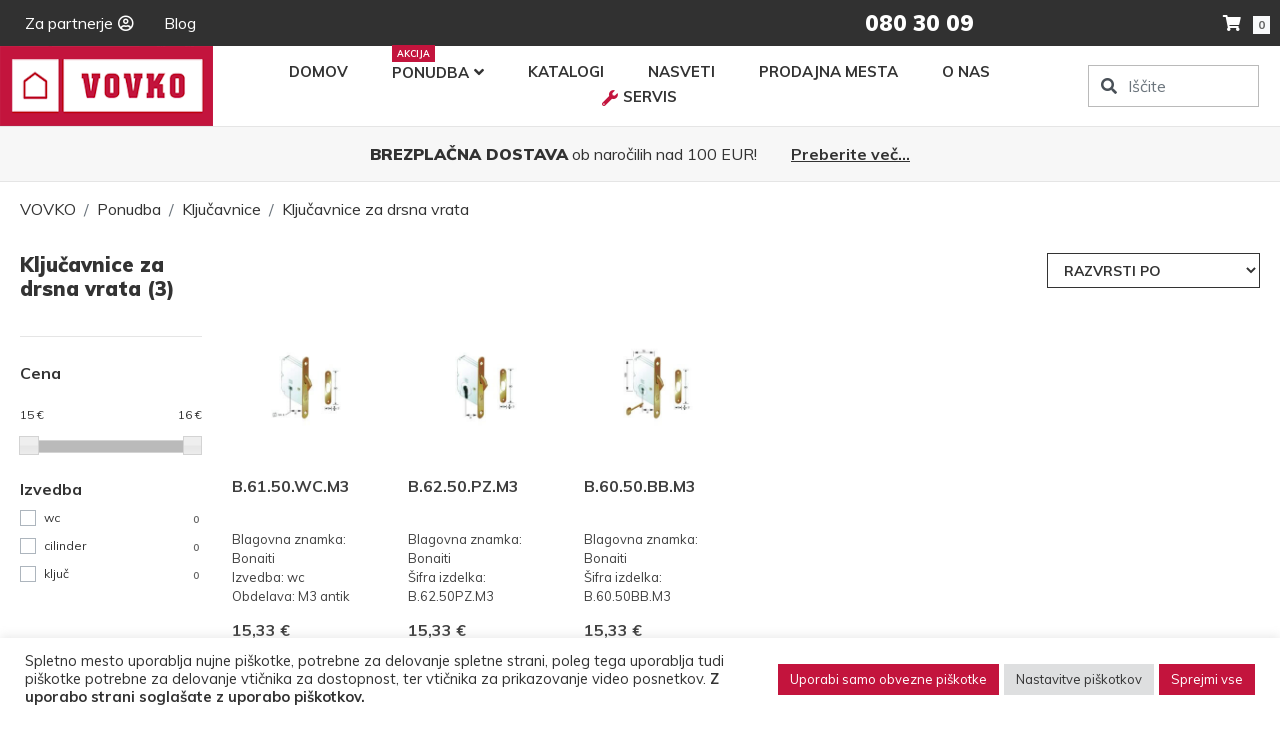

--- FILE ---
content_type: text/html; charset=UTF-8
request_url: https://www.vovko.si/ponudba/kljucavnice/kljucavnice-za-drsna-vrata/
body_size: 19022
content:
<!DOCTYPE html>
<html lang="sl-SI">
<head>
  <base href="https://www.vovko.si">
  <meta charset="UTF-8">
  <meta name="viewport" content="width=device-width, initial-scale=1, shrink-to-fit=no">
  <meta http-equiv="X-UA-Compatible" content="IE=edge">
  <title>Ključavnice za drsna vrata - VOVKO</title>
  <link rel="profile" href="https://gmpg.org/xfn/11">
  <link rel="pingback" href="https://www.vovko.si/xmlrpc.php">
  <link href="/favicon.ico" rel="shortcut icon">
  
  <meta name='robots' content='index, follow, max-image-preview:large, max-snippet:-1, max-video-preview:-1'/>

	<!-- This site is optimized with the Yoast SEO plugin v26.6 - https://yoast.com/wordpress/plugins/seo/ -->
	<link rel="canonical" href="https://www.vovko.si/ponudba/kljucavnice/kljucavnice-za-drsna-vrata/"/>
	<meta property="og:locale" content="sl_SI"/>
	<meta property="og:type" content="article"/>
	<meta property="og:title" content="Ključavnice za drsna vrata - VOVKO"/>
	<meta property="og:url" content="https://www.vovko.si/ponudba/kljucavnice/kljucavnice-za-drsna-vrata/"/>
	<meta property="og:site_name" content="VOVKO"/>
	<meta property="article:publisher" content="https://www.facebook.com/vovko.si?ref=br_tf"/>
	<meta property="article:modified_time" content="2025-11-24T09:59:05+00:00"/>
	<meta property="og:image" content="https://www.vovko.si/wp-content/uploads/2020/11/2_kljucavnica_za_drsna_vrata_Vovko.png"/>
	<meta property="og:image:width" content="300"/>
	<meta property="og:image:height" content="210"/>
	<meta property="og:image:type" content="image/png"/>
	<meta name="twitter:card" content="summary_large_image"/>
	<meta name="twitter:site" content="@vovko_"/>
	<script type="application/ld+json" class="yoast-schema-graph">{"@context":"https://schema.org","@graph":[{"@type":"WebPage","@id":"https://www.vovko.si/ponudba/kljucavnice/kljucavnice-za-drsna-vrata/","url":"https://www.vovko.si/ponudba/kljucavnice/kljucavnice-za-drsna-vrata/","name":"Ključavnice za drsna vrata - VOVKO","isPartOf":{"@id":"https://www.vovko.si/#website"},"primaryImageOfPage":{"@id":"https://www.vovko.si/ponudba/kljucavnice/kljucavnice-za-drsna-vrata/#primaryimage"},"image":{"@id":"https://www.vovko.si/ponudba/kljucavnice/kljucavnice-za-drsna-vrata/#primaryimage"},"thumbnailUrl":"https://www.vovko.si/wp-content/uploads/2020/11/2_kljucavnica_za_drsna_vrata_Vovko.png","datePublished":"2019-11-26T12:22:27+00:00","dateModified":"2025-11-24T09:59:05+00:00","breadcrumb":{"@id":"https://www.vovko.si/ponudba/kljucavnice/kljucavnice-za-drsna-vrata/#breadcrumb"},"inLanguage":"sl-SI","potentialAction":[{"@type":"ReadAction","target":["https://www.vovko.si/ponudba/kljucavnice/kljucavnice-za-drsna-vrata/"]}]},{"@type":"ImageObject","inLanguage":"sl-SI","@id":"https://www.vovko.si/ponudba/kljucavnice/kljucavnice-za-drsna-vrata/#primaryimage","url":"https://www.vovko.si/wp-content/uploads/2020/11/2_kljucavnica_za_drsna_vrata_Vovko.png","contentUrl":"https://www.vovko.si/wp-content/uploads/2020/11/2_kljucavnica_za_drsna_vrata_Vovko.png","width":300,"height":210},{"@type":"BreadcrumbList","@id":"https://www.vovko.si/ponudba/kljucavnice/kljucavnice-za-drsna-vrata/#breadcrumb","itemListElement":[{"@type":"ListItem","position":1,"name":"Home","item":"https://www.vovko.si/"},{"@type":"ListItem","position":2,"name":"Ponudba","item":"https://www.vovko.si/ponudba/"},{"@type":"ListItem","position":3,"name":"Ključavnice","item":"https://www.vovko.si/ponudba/kljucavnice/"},{"@type":"ListItem","position":4,"name":"Ključavnice za drsna vrata"}]},{"@type":"WebSite","@id":"https://www.vovko.si/#website","url":"https://www.vovko.si/","name":"VOVKO","description":"Protivlomna vrata, vhodna vrata, okovje za vrata","publisher":{"@id":"https://www.vovko.si/#organization"},"potentialAction":[{"@type":"SearchAction","target":{"@type":"EntryPoint","urlTemplate":"https://www.vovko.si/?s={search_term_string}"},"query-input":{"@type":"PropertyValueSpecification","valueRequired":true,"valueName":"search_term_string"}}],"inLanguage":"sl-SI"},{"@type":"Organization","@id":"https://www.vovko.si/#organization","name":"Vovko","url":"https://www.vovko.si/","logo":{"@type":"ImageObject","inLanguage":"sl-SI","@id":"https://www.vovko.si/#/schema/logo/image/","url":"https://www.vovko.si/wp-content/uploads/2019/10/logo.png","contentUrl":"https://www.vovko.si/wp-content/uploads/2019/10/logo.png","width":400,"height":133,"caption":"Vovko"},"image":{"@id":"https://www.vovko.si/#/schema/logo/image/"},"sameAs":["https://www.facebook.com/vovko.si?ref=br_tf","https://x.com/vovko_","https://www.instagram.com/vovko.d.o.o/","https://www.youtube.com/channel/UCSmWu_1Dap9HBpxTEjolIog"]}]}</script>
	<!-- / Yoast SEO plugin. -->


<link rel='dns-prefetch' href='//maps.googleapis.com'/>
<link rel='dns-prefetch' href='//stackpath.bootstrapcdn.com'/>
<link rel='dns-prefetch' href='//cdn.jsdelivr.net'/>
<link rel='dns-prefetch' href='//code.jquery.com'/>
<link rel='dns-prefetch' href='//www.googletagmanager.com'/>
<link rel='dns-prefetch' href='//stats.wp.com'/>
<link rel='dns-prefetch' href='//fonts.googleapis.com'/>
<link rel='dns-prefetch' href='//cdnjs.cloudflare.com'/>
<link rel="alternate" title="oEmbed (JSON)" type="application/json+oembed" href="https://www.vovko.si/wp-json/oembed/1.0/embed?url=https%3A%2F%2Fwww.vovko.si%2Fponudba%2Fkljucavnice%2Fkljucavnice-za-drsna-vrata%2F&#038;lang=sl"/>
<link rel="alternate" title="oEmbed (XML)" type="text/xml+oembed" href="https://www.vovko.si/wp-json/oembed/1.0/embed?url=https%3A%2F%2Fwww.vovko.si%2Fponudba%2Fkljucavnice%2Fkljucavnice-za-drsna-vrata%2F&#038;format=xml&#038;lang=sl"/>
<style id='wp-img-auto-sizes-contain-inline-css' type='text/css'>img:is([sizes=auto i],[sizes^="auto," i]){contain-intrinsic-size:3000px 1500px}</style>
<style id='wp-emoji-styles-inline-css' type='text/css'>img.wp-smiley,img.emoji{display:inline!important;border:none!important;box-shadow:none!important;height:1em!important;width:1em!important;margin:0 .07em!important;vertical-align:-.1em!important;background:none!important;padding:0!important}</style>
<style id='wp-block-library-inline-css' type='text/css'>:root{--wp-block-synced-color:#7a00df;--wp-block-synced-color--rgb:122 , 0 , 223;--wp-bound-block-color:var(--wp-block-synced-color);--wp-editor-canvas-background:#ddd;--wp-admin-theme-color:#007cba;--wp-admin-theme-color--rgb:0 , 124 , 186;--wp-admin-theme-color-darker-10:#006ba1;--wp-admin-theme-color-darker-10--rgb:0 , 107 , 160.5;--wp-admin-theme-color-darker-20:#005a87;--wp-admin-theme-color-darker-20--rgb:0 , 90 , 135;--wp-admin-border-width-focus:2px}@media (min-resolution:192dpi){:root{--wp-admin-border-width-focus:1.5px}}.wp-element-button{cursor:pointer}:root .has-very-light-gray-background-color{background-color:#eee}:root .has-very-dark-gray-background-color{background-color:#313131}:root .has-very-light-gray-color{color:#eee}:root .has-very-dark-gray-color{color:#313131}:root .has-vivid-green-cyan-to-vivid-cyan-blue-gradient-background{background:linear-gradient(135deg,#00d084,#0693e3)}:root .has-purple-crush-gradient-background{background:linear-gradient(135deg,#34e2e4,#4721fb 50%,#ab1dfe)}:root .has-hazy-dawn-gradient-background{background:linear-gradient(135deg,#faaca8,#dad0ec)}:root .has-subdued-olive-gradient-background{background:linear-gradient(135deg,#fafae1,#67a671)}:root .has-atomic-cream-gradient-background{background:linear-gradient(135deg,#fdd79a,#004a59)}:root .has-nightshade-gradient-background{background:linear-gradient(135deg,#330968,#31cdcf)}:root .has-midnight-gradient-background{background:linear-gradient(135deg,#020381,#2874fc)}:root{--wp--preset--font-size--normal:16px;--wp--preset--font-size--huge:42px}.has-regular-font-size{font-size:1em}.has-larger-font-size{font-size:2.625em}.has-normal-font-size{font-size:var(--wp--preset--font-size--normal)}.has-huge-font-size{font-size:var(--wp--preset--font-size--huge)}.has-text-align-center{text-align:center}.has-text-align-left{text-align:left}.has-text-align-right{text-align:right}.has-fit-text{white-space:nowrap!important}#end-resizable-editor-section{display:none}.aligncenter{clear:both}.items-justified-left{justify-content:flex-start}.items-justified-center{justify-content:center}.items-justified-right{justify-content:flex-end}.items-justified-space-between{justify-content:space-between}.screen-reader-text{border:0;clip-path:inset(50%);height:1px;margin:-1px;overflow:hidden;padding:0;position:absolute;width:1px;word-wrap:normal!important}.screen-reader-text:focus{background-color:#ddd;clip-path:none;color:#444;display:block;font-size:1em;height:auto;left:5px;line-height:normal;padding:15px 23px 14px;text-decoration:none;top:5px;width:auto;z-index:100000}html :where(.has-border-color){border-style:solid}html :where([style*=border-top-color]){border-top-style:solid}html :where([style*=border-right-color]){border-right-style:solid}html :where([style*=border-bottom-color]){border-bottom-style:solid}html :where([style*=border-left-color]){border-left-style:solid}html :where([style*=border-width]){border-style:solid}html :where([style*=border-top-width]){border-top-style:solid}html :where([style*=border-right-width]){border-right-style:solid}html :where([style*=border-bottom-width]){border-bottom-style:solid}html :where([style*=border-left-width]){border-left-style:solid}html :where(img[class*=wp-image-]){height:auto;max-width:100%}:where(figure){margin:0 0 1em}html :where(.is-position-sticky){--wp-admin--admin-bar--position-offset:var(--wp-admin--admin-bar--height,0)}@media screen and (max-width:600px){html :where(.is-position-sticky){--wp-admin--admin-bar--position-offset:0}}</style><style id='global-styles-inline-css' type='text/css'>:root{--wp--preset--aspect-ratio--square:1;--wp--preset--aspect-ratio--4-3: 4/3;--wp--preset--aspect-ratio--3-4: 3/4;--wp--preset--aspect-ratio--3-2: 3/2;--wp--preset--aspect-ratio--2-3: 2/3;--wp--preset--aspect-ratio--16-9: 16/9;--wp--preset--aspect-ratio--9-16: 9/16;--wp--preset--color--black:#000;--wp--preset--color--cyan-bluish-gray:#abb8c3;--wp--preset--color--white:#fff;--wp--preset--color--pale-pink:#f78da7;--wp--preset--color--vivid-red:#cf2e2e;--wp--preset--color--luminous-vivid-orange:#ff6900;--wp--preset--color--luminous-vivid-amber:#fcb900;--wp--preset--color--light-green-cyan:#7bdcb5;--wp--preset--color--vivid-green-cyan:#00d084;--wp--preset--color--pale-cyan-blue:#8ed1fc;--wp--preset--color--vivid-cyan-blue:#0693e3;--wp--preset--color--vivid-purple:#9b51e0;--wp--preset--gradient--vivid-cyan-blue-to-vivid-purple:linear-gradient(135deg,#0693e3 0%,#9b51e0 100%);--wp--preset--gradient--light-green-cyan-to-vivid-green-cyan:linear-gradient(135deg,#7adcb4 0%,#00d082 100%);--wp--preset--gradient--luminous-vivid-amber-to-luminous-vivid-orange:linear-gradient(135deg,#fcb900 0%,#ff6900 100%);--wp--preset--gradient--luminous-vivid-orange-to-vivid-red:linear-gradient(135deg,#ff6900 0%,#cf2e2e 100%);--wp--preset--gradient--very-light-gray-to-cyan-bluish-gray:linear-gradient(135deg,#eee 0%,#a9b8c3 100%);--wp--preset--gradient--cool-to-warm-spectrum:linear-gradient(135deg,#4aeadc 0%,#9778d1 20%,#cf2aba 40%,#ee2c82 60%,#fb6962 80%,#fef84c 100%);--wp--preset--gradient--blush-light-purple:linear-gradient(135deg,#ffceec 0%,#9896f0 100%);--wp--preset--gradient--blush-bordeaux:linear-gradient(135deg,#fecda5 0%,#fe2d2d 50%,#6b003e 100%);--wp--preset--gradient--luminous-dusk:linear-gradient(135deg,#ffcb70 0%,#c751c0 50%,#4158d0 100%);--wp--preset--gradient--pale-ocean:linear-gradient(135deg,#fff5cb 0%,#b6e3d4 50%,#33a7b5 100%);--wp--preset--gradient--electric-grass:linear-gradient(135deg,#caf880 0%,#71ce7e 100%);--wp--preset--gradient--midnight:linear-gradient(135deg,#020381 0%,#2874fc 100%);--wp--preset--font-size--small:13px;--wp--preset--font-size--medium:20px;--wp--preset--font-size--large:36px;--wp--preset--font-size--x-large:42px;--wp--preset--spacing--20:.44rem;--wp--preset--spacing--30:.67rem;--wp--preset--spacing--40:1rem;--wp--preset--spacing--50:1.5rem;--wp--preset--spacing--60:2.25rem;--wp--preset--spacing--70:3.38rem;--wp--preset--spacing--80:5.06rem;--wp--preset--shadow--natural:6px 6px 9px rgba(0,0,0,.2);--wp--preset--shadow--deep:12px 12px 50px rgba(0,0,0,.4);--wp--preset--shadow--sharp:6px 6px 0 rgba(0,0,0,.2);--wp--preset--shadow--outlined:6px 6px 0 -3px #fff , 6px 6px #000;--wp--preset--shadow--crisp:6px 6px 0 #000}:where(.is-layout-flex){gap:.5em}:where(.is-layout-grid){gap:.5em}body .is-layout-flex{display:flex}.is-layout-flex{flex-wrap:wrap;align-items:center}.is-layout-flex > :is(*, div){margin:0}body .is-layout-grid{display:grid}.is-layout-grid > :is(*, div){margin:0}:where(.wp-block-columns.is-layout-flex){gap:2em}:where(.wp-block-columns.is-layout-grid){gap:2em}:where(.wp-block-post-template.is-layout-flex){gap:1.25em}:where(.wp-block-post-template.is-layout-grid){gap:1.25em}.has-black-color{color:var(--wp--preset--color--black)!important}.has-cyan-bluish-gray-color{color:var(--wp--preset--color--cyan-bluish-gray)!important}.has-white-color{color:var(--wp--preset--color--white)!important}.has-pale-pink-color{color:var(--wp--preset--color--pale-pink)!important}.has-vivid-red-color{color:var(--wp--preset--color--vivid-red)!important}.has-luminous-vivid-orange-color{color:var(--wp--preset--color--luminous-vivid-orange)!important}.has-luminous-vivid-amber-color{color:var(--wp--preset--color--luminous-vivid-amber)!important}.has-light-green-cyan-color{color:var(--wp--preset--color--light-green-cyan)!important}.has-vivid-green-cyan-color{color:var(--wp--preset--color--vivid-green-cyan)!important}.has-pale-cyan-blue-color{color:var(--wp--preset--color--pale-cyan-blue)!important}.has-vivid-cyan-blue-color{color:var(--wp--preset--color--vivid-cyan-blue)!important}.has-vivid-purple-color{color:var(--wp--preset--color--vivid-purple)!important}.has-black-background-color{background-color:var(--wp--preset--color--black)!important}.has-cyan-bluish-gray-background-color{background-color:var(--wp--preset--color--cyan-bluish-gray)!important}.has-white-background-color{background-color:var(--wp--preset--color--white)!important}.has-pale-pink-background-color{background-color:var(--wp--preset--color--pale-pink)!important}.has-vivid-red-background-color{background-color:var(--wp--preset--color--vivid-red)!important}.has-luminous-vivid-orange-background-color{background-color:var(--wp--preset--color--luminous-vivid-orange)!important}.has-luminous-vivid-amber-background-color{background-color:var(--wp--preset--color--luminous-vivid-amber)!important}.has-light-green-cyan-background-color{background-color:var(--wp--preset--color--light-green-cyan)!important}.has-vivid-green-cyan-background-color{background-color:var(--wp--preset--color--vivid-green-cyan)!important}.has-pale-cyan-blue-background-color{background-color:var(--wp--preset--color--pale-cyan-blue)!important}.has-vivid-cyan-blue-background-color{background-color:var(--wp--preset--color--vivid-cyan-blue)!important}.has-vivid-purple-background-color{background-color:var(--wp--preset--color--vivid-purple)!important}.has-black-border-color{border-color:var(--wp--preset--color--black)!important}.has-cyan-bluish-gray-border-color{border-color:var(--wp--preset--color--cyan-bluish-gray)!important}.has-white-border-color{border-color:var(--wp--preset--color--white)!important}.has-pale-pink-border-color{border-color:var(--wp--preset--color--pale-pink)!important}.has-vivid-red-border-color{border-color:var(--wp--preset--color--vivid-red)!important}.has-luminous-vivid-orange-border-color{border-color:var(--wp--preset--color--luminous-vivid-orange)!important}.has-luminous-vivid-amber-border-color{border-color:var(--wp--preset--color--luminous-vivid-amber)!important}.has-light-green-cyan-border-color{border-color:var(--wp--preset--color--light-green-cyan)!important}.has-vivid-green-cyan-border-color{border-color:var(--wp--preset--color--vivid-green-cyan)!important}.has-pale-cyan-blue-border-color{border-color:var(--wp--preset--color--pale-cyan-blue)!important}.has-vivid-cyan-blue-border-color{border-color:var(--wp--preset--color--vivid-cyan-blue)!important}.has-vivid-purple-border-color{border-color:var(--wp--preset--color--vivid-purple)!important}.has-vivid-cyan-blue-to-vivid-purple-gradient-background{background:var(--wp--preset--gradient--vivid-cyan-blue-to-vivid-purple)!important}.has-light-green-cyan-to-vivid-green-cyan-gradient-background{background:var(--wp--preset--gradient--light-green-cyan-to-vivid-green-cyan)!important}.has-luminous-vivid-amber-to-luminous-vivid-orange-gradient-background{background:var(--wp--preset--gradient--luminous-vivid-amber-to-luminous-vivid-orange)!important}.has-luminous-vivid-orange-to-vivid-red-gradient-background{background:var(--wp--preset--gradient--luminous-vivid-orange-to-vivid-red)!important}.has-very-light-gray-to-cyan-bluish-gray-gradient-background{background:var(--wp--preset--gradient--very-light-gray-to-cyan-bluish-gray)!important}.has-cool-to-warm-spectrum-gradient-background{background:var(--wp--preset--gradient--cool-to-warm-spectrum)!important}.has-blush-light-purple-gradient-background{background:var(--wp--preset--gradient--blush-light-purple)!important}.has-blush-bordeaux-gradient-background{background:var(--wp--preset--gradient--blush-bordeaux)!important}.has-luminous-dusk-gradient-background{background:var(--wp--preset--gradient--luminous-dusk)!important}.has-pale-ocean-gradient-background{background:var(--wp--preset--gradient--pale-ocean)!important}.has-electric-grass-gradient-background{background:var(--wp--preset--gradient--electric-grass)!important}.has-midnight-gradient-background{background:var(--wp--preset--gradient--midnight)!important}.has-small-font-size{font-size:var(--wp--preset--font-size--small)!important}.has-medium-font-size{font-size:var(--wp--preset--font-size--medium)!important}.has-large-font-size{font-size:var(--wp--preset--font-size--large)!important}.has-x-large-font-size{font-size:var(--wp--preset--font-size--x-large)!important}</style>

<style id='classic-theme-styles-inline-css' type='text/css'>.wp-block-button__link{color:#fff;background-color:#32373c;border-radius:9999px;box-shadow:none;text-decoration:none;padding:calc(.667em + 2px) calc(1.333em + 2px);font-size:1.125em}.wp-block-file__button{background:#32373c;color:#fff;text-decoration:none}</style>
<link rel='stylesheet' id='cookie-law-info-css' href='https://www.vovko.si/wp-content/plugins/cookie-law-info/legacy/public/css/cookie-law-info-public.css?ver=3.3.8' type='text/css' media='all'/>
<link rel='stylesheet' id='cookie-law-info-gdpr-css' href='https://www.vovko.si/wp-content/plugins/cookie-law-info/legacy/public/css/cookie-law-info-gdpr.css?ver=3.3.8' type='text/css' media='all'/>
<link rel='stylesheet' id='muli-font-css' href='https://fonts.googleapis.com/css?family=Muli%3A200%2C300%2C400%2C600%2C700%2C800%2C900&#038;display=swap&#038;subset=latin-ext&#038;ver=6.9' type='text/css' media='all'/>
<link rel='stylesheet' id='bootstrap-css' href='https://stackpath.bootstrapcdn.com/bootstrap/4.3.1/css/bootstrap.min.css?ver=6.9' type='text/css' media='all'/>
<link rel='stylesheet' id='fancybox-css' href='https://cdn.jsdelivr.net/gh/fancyapps/fancybox@3.5.7/dist/jquery.fancybox.min.css?ver=6.9' type='text/css' media='all'/>
<link rel='stylesheet' id='font-awesome-css' href='https://cdnjs.cloudflare.com/ajax/libs/font-awesome/5.15.1/css/all.min.css?ver=6.9' type='text/css' media='all'/>
<link rel='stylesheet' id='slick-css' href='https://cdn.jsdelivr.net/npm/slick-carousel@1.8.1/slick/slick.css?ver=6.9' type='text/css' media='all'/>
<link rel='stylesheet' id='slick-theme-css' href='https://cdn.jsdelivr.net/npm/slick-carousel@1.8.1/slick/slick-theme.css?ver=6.9' type='text/css' media='all'/>
<link rel='stylesheet' id='jquery-ui-css' href='https://www.vovko.si/wp-content/themes/vovko/js/jquery-ui/jquery-ui.structure.min.css?ver=6.9' type='text/css' media='all'/>
<link rel='stylesheet' id='jquery-ui-theme-css' href='https://www.vovko.si/wp-content/themes/vovko/js/jquery-ui/jquery-ui.theme.min.css?ver=6.9' type='text/css' media='all'/>
<link rel='stylesheet' id='style-css' href='https://www.vovko.si/wp-content/themes/vovko/style.css?v=20241213&#038;ver=6.9' type='text/css' media='all'/>
<script type="text/javascript" src="https://www.vovko.si/wp-includes/js/jquery/jquery.min.js?ver=3.7.1" id="jquery-core-js"></script>
<script type="text/javascript" src="https://www.vovko.si/wp-includes/js/jquery/jquery-migrate.min.js?ver=3.4.1" id="jquery-migrate-js"></script>
<script type="text/javascript" id="cookie-law-info-js-extra">//<![CDATA[
var Cli_Data={"nn_cookie_ids":["_ga","_gid","_gat_gtag_UA_4865719_3","pll_language","cookielawinfo-checkbox-others","test_cookie","_fbp","fr","_ga_2Z6BQ6BBLE","_gcl_au","CookieLawInfoConsent","cookielawinfo-checkbox-necessary","cookielawinfo-checkbox-functional","cookielawinfo-checkbox-performance","cookielawinfo-checkbox-analytics","cookielawinfo-checkbox-advertisement","_id","PHPSESSID"],"cookielist":[],"non_necessary_cookies":{"ostali-piskotki":["_id"],"obvezni-piskotki":["CookieLawInfoConsent","PHPSESSID"],"oglasni-piskotki":["test_cookie","_fbp","fr"],"analiticni-piskotki":["_ga","_gid","_gat_gtag_UA_4865719_3","_ga_2Z6BQ6BBLE","_gcl_au"],"funkcionalni-piskotki":["pll_language"]},"ccpaEnabled":"","ccpaRegionBased":"","ccpaBarEnabled":"","strictlyEnabled":["necessary","obligatoire"],"ccpaType":"gdpr","js_blocking":"1","custom_integration":"","triggerDomRefresh":"","secure_cookies":""};var cli_cookiebar_settings={"animate_speed_hide":"500","animate_speed_show":"500","background":"#FFF","border":"#b1a6a6c2","border_on":"","button_1_button_colour":"#c3143d","button_1_button_hover":"#9c1031","button_1_link_colour":"#fff","button_1_as_button":"1","button_1_new_win":"","button_2_button_colour":"#333","button_2_button_hover":"#292929","button_2_link_colour":"#444","button_2_as_button":"","button_2_hidebar":"","button_3_button_colour":"#dedfe0","button_3_button_hover":"#b2b2b3","button_3_link_colour":"#333333","button_3_as_button":"1","button_3_new_win":"","button_4_button_colour":"#dedfe0","button_4_button_hover":"#b2b2b3","button_4_link_colour":"#333333","button_4_as_button":"1","button_7_button_colour":"#c3143d","button_7_button_hover":"#9c1031","button_7_link_colour":"#fff","button_7_as_button":"1","button_7_new_win":"","font_family":"inherit","header_fix":"","notify_animate_hide":"1","notify_animate_show":"","notify_div_id":"#cookie-law-info-bar","notify_position_horizontal":"left","notify_position_vertical":"bottom","scroll_close":"","scroll_close_reload":"","accept_close_reload":"","reject_close_reload":"","showagain_tab":"1","showagain_background":"#fff","showagain_border":"#000","showagain_div_id":"#cookie-law-info-again","showagain_x_position":"15px","text":"#333333","show_once_yn":"","show_once":"10000","logging_on":"","as_popup":"","popup_overlay":"1","bar_heading_text":"","cookie_bar_as":"banner","popup_showagain_position":"bottom-right","widget_position":"left"};var log_object={"ajax_url":"https://www.vovko.si/wp-admin/admin-ajax.php"};
//]]></script>
<script type="text/javascript" src="https://www.vovko.si/wp-content/plugins/cookie-law-info/legacy/public/js/cookie-law-info-public.js?ver=3.3.8" id="cookie-law-info-js"></script>

<!-- Google tag (gtag.js) snippet added by Site Kit -->
<!-- Google Analytics snippet added by Site Kit -->
<script type="text/javascript" src="https://www.googletagmanager.com/gtag/js?id=G-2Z6BQ6BBLE" id="google_gtagjs-js" async></script>
<script type="text/javascript" id="google_gtagjs-js-after">//<![CDATA[
window.dataLayer=window.dataLayer||[];function gtag(){dataLayer.push(arguments);}gtag("set","linker",{"domains":["www.vovko.si"]});gtag("js",new Date());gtag("set","developer_id.dZTNiMT",true);gtag("config","G-2Z6BQ6BBLE");
//]]></script>
<link rel="https://api.w.org/" href="https://www.vovko.si/wp-json/"/><link rel="alternate" title="JSON" type="application/json" href="https://www.vovko.si/wp-json/wp/v2/pages/1467"/><link rel="EditURI" type="application/rsd+xml" title="RSD" href="https://www.vovko.si/xmlrpc.php?rsd"/>
<meta name="generator" content="WordPress 6.9"/>
<link rel='shortlink' href='https://www.vovko.si/?p=1467'/>
<meta name="generator" content="Site Kit by Google 1.168.0"/>	<style>img#wpstats{display:none}</style>
		<link rel="icon" href="https://www.vovko.si/wp-content/uploads/2019/10/cropped-logo-150x150.png" sizes="32x32"/>
<link rel="icon" href="https://www.vovko.si/wp-content/uploads/2019/10/cropped-logo-300x300.png" sizes="192x192"/>
<link rel="apple-touch-icon" href="https://www.vovko.si/wp-content/uploads/2019/10/cropped-logo-300x300.png"/>
<meta name="msapplication-TileImage" content="https://www.vovko.si/wp-content/uploads/2019/10/cropped-logo-300x300.png"/>
  
  <!-- Global site tag (gtag.js) - Google Analytics -->
  <script async src="https://www.googletagmanager.com/gtag/js?id=G-2Z6BQ6BBLE"></script>
  <script>window.dataLayer=window.dataLayer||[];function gtag(){dataLayer.push(arguments);}gtag('js',new Date());gtag('config','G-2Z6BQ6BBLE');</script>
  
  <!-- Global site tag (gtag.js) - Google Ads: 1062927958 -->
<script async src="https://www.googletagmanager.com/gtag/js?id=AW-1062927958"></script>
<script>window.dataLayer=window.dataLayer||[];function gtag(){dataLayer.push(arguments);}gtag('js',new Date());gtag('config','AW-1062927958');</script>
  
  <script>var templateUri="https://www.vovko.si/wp-content/themes/vovko";</script>
<link rel='stylesheet' id='cookie-law-info-table-css' href='https://www.vovko.si/wp-content/plugins/cookie-law-info/legacy/public/css/cookie-law-info-table.css?ver=3.3.8' type='text/css' media='all'/>
<link rel='stylesheet' id='wpforms-classic-full-css' href='https://www.vovko.si/wp-content/plugins/wpforms-lite/assets/css/frontend/classic/wpforms-full.min.css?ver=1.9.8.7' type='text/css' media='all'/>
</head>

<body class="wp-singular page-template-default page page-id-1467 page-child parent-pageid-29 wp-theme-vovko main-pageid-1467">
  <header>
    <div id="top">
      <div class="container-fluid">
        <div class="row">
                      <div class="col-4 position-relative">
              <div class="menu-top-container"><ul id="menu-top" class="menu"><li id="menu-item-98" class="menu-item menu-item-type-post_type menu-item-object-page menu-item-98"><a href="https://www.vovko.si/za-partnerje/">Za partnerje</a></li>
<li id="menu-item-13221" class="menu-item menu-item-type-taxonomy menu-item-object-category menu-item-13221"><a href="https://www.vovko.si/kategorija/blog/">Blog</a></li>
</ul></div>                          </div>
                      <div class="col-4 position-relative">
              			<div class="textwidget"><p><!--Za nujne primere smo dosegljivi 24/7 na: <a href="tel:041773659"><strong>041 773 659</strong></a>--></p>
</div>
		                          </div>
                      <div class="col-4 position-relative">
              <div class="textwidget custom-html-widget"><a href="tel:0803009"><strong style="font-size: 22px; font-weight: 900;">080 30 09</strong></a></div>              <div class="d-block cart-holder position-absolute text-nowrap" style="right: 0;"><a href="https://www.vovko.si/kosarica/"><i class="fa fa-shopping-cart mr-2"></i> <span class="badge badge-light">0</span></a></div>            </div>
                  </div>
      </div>
    </div>
  
    <div class="container-fluid p-0">
      <div class="row no-gutters">
        <div class="col-4 d-block d-md-none"><table><tr>
          <td>
            <i class="fa fa-bars mobile-menu mr-4 ml-2"></i>
            <a href="https://www.vovko.si/iskanje/"><i class="fa fa-search"></i></a>
          </td>
        </tr></table></div>
        <div class="col-4 col-md-3 col-lg-2 logo-container"><table><tr><td><a id="logo" href="https://www.vovko.si"><img class="img-fluid" src="https://www.vovko.si/wp-content/themes/vovko/images/logo.png"/></a></td></tr></table></div>
        <div class="col-4 d-block d-md-none text-right"><table><tr>
          <td>
            <a href="tel:0803009"><i class="fa fa-phone mr-4"></i></a>
            <div class="cart-holder"><a href="https://www.vovko.si/kosarica/"><i class="fa fa-shopping-cart mr-2"></i> <span class="badge badge-light">0</span></a></div>
          </td>
        </tr></table></div>
        <div class="col-sm-6 col-md-8 col-lg-8">
          <table><tr><td style="height: auto;">
            <div class="site-menu">
              <nav>
                <i class="fa fa-times mobile-menu mr-4 ml-2 d-block d-md-none"></i>
                <div class="menu-header-container"><ul id="menu-header" class="menu"><li id="menu-item-70" class="menu-item menu-item-type-post_type menu-item-object-page menu-item-home menu-item-70"><a href="https://www.vovko.si/">Domov</a></li>
<li id="menu-item-71" class="menu-item menu-item-type-post_type menu-item-object-page current-page-ancestor menu-item-has-children menu-item-71"><a href="https://www.vovko.si/ponudba/">Ponudba</a>
<ul class="sub-menu">
	<li id="menu-item-72" class="menu-item menu-item-type-post_type menu-item-object-page menu-item-72"><a href="https://www.vovko.si/ponudba/protivlomna-vrata/">Protivlomna vrata</a></li>
	<li id="menu-item-14349" class="menu-item menu-item-type-post_type menu-item-object-page menu-item-14349"><a href="https://www.vovko.si/ponudba/vrata-za-kletne-prostore/">Vrata za kletne prostore</a></li>
	<li id="menu-item-73" class="menu-item menu-item-type-post_type menu-item-object-page menu-item-73"><a href="https://www.vovko.si/ponudba/kljuke/">Kljuke</a></li>
	<li id="menu-item-74" class="menu-item menu-item-type-post_type menu-item-object-page menu-item-74"><a href="https://www.vovko.si/ponudba/cilindricni-vlozki/">Cilindrični vložki</a></li>
	<li id="menu-item-75" class="menu-item menu-item-type-post_type menu-item-object-page menu-item-75"><a href="https://www.vovko.si/ponudba/kontrola-pristopa/">Kontrola pristopa</a></li>
	<li id="menu-item-76" class="menu-item menu-item-type-post_type menu-item-object-page current-page-ancestor menu-item-76"><a href="https://www.vovko.si/ponudba/kljucavnice/">Ključavnice</a></li>
	<li id="menu-item-77" class="menu-item menu-item-type-post_type menu-item-object-page menu-item-77"><a href="https://www.vovko.si/ponudba/elektricne-kljucavnice-odmikaci/">Električne ključavnice (odmikači)</a></li>
	<li id="menu-item-78" class="menu-item menu-item-type-post_type menu-item-object-page menu-item-78"><a href="https://www.vovko.si/ponudba/antipanik-kljucavnice/">Antipanik ključavnice</a></li>
	<li id="menu-item-79" class="menu-item menu-item-type-post_type menu-item-object-page menu-item-79"><a href="https://www.vovko.si/ponudba/kljucavnice-za-kolesa-motorje/">Ključavnice za kolesa (obešanka)</a></li>
	<li id="menu-item-80" class="menu-item menu-item-type-post_type menu-item-object-page menu-item-80"><a href="https://www.vovko.si/ponudba/vodila-za-drsna-vrata/">Vodila za drsna vrata</a></li>
	<li id="menu-item-81" class="menu-item menu-item-type-post_type menu-item-object-page menu-item-81"><a href="https://www.vovko.si/ponudba/zapirala-za-vrata/">Zapirala za vrata</a></li>
	<li id="menu-item-82" class="menu-item menu-item-type-post_type menu-item-object-page menu-item-82"><a href="https://www.vovko.si/ponudba/tesnila-za-vrata/">Tesnila za vrata</a></li>
	<li id="menu-item-83" class="menu-item menu-item-type-post_type menu-item-object-page menu-item-83"><a href="https://www.vovko.si/ponudba/sefi-trezorji-blagajne/">Sefi, trezorji, blagajne</a></li>
	<li id="menu-item-84" class="menu-item menu-item-type-post_type menu-item-object-page menu-item-84"><a href="https://www.vovko.si/ponudba/postni-nabiralniki/">Poštni nabiralniki</a></li>
	<li id="menu-item-4573" class="menu-item menu-item-type-post_type menu-item-object-page menu-item-4573"><a href="https://www.vovko.si/ponudba/gumbi/">Gumbi in ročaji</a></li>
	<li id="menu-item-85" class="menu-item menu-item-type-post_type menu-item-object-page menu-item-85"><a href="https://www.vovko.si/ponudba/varnostna-zascita-vrat-in-oken/">Varnostna zaščita vrat in oken</a></li>
	<li id="menu-item-86" class="menu-item menu-item-type-post_type menu-item-object-page menu-item-86"><a href="https://www.vovko.si/ponudba/okenske-kljuke/">Okenske kljuke</a></li>
	<li id="menu-item-87" class="menu-item menu-item-type-post_type menu-item-object-page menu-item-87"><a href="https://www.vovko.si/ponudba/dodatki-za-vrata/">Dodatki za vrata</a></li>
	<li id="menu-item-88" class="menu-item menu-item-type-post_type menu-item-object-page menu-item-88"><a href="https://www.vovko.si/ponudba/izdelava-kljucev-avto-kljucev/">Izdelava ključev in avto ključev</a></li>
</ul>
</li>
<li id="menu-item-92" class="menu-item menu-item-type-post_type menu-item-object-page menu-item-92"><a href="https://www.vovko.si/katalogi/">Katalogi</a></li>
<li id="menu-item-123" class="menu-item menu-item-type-taxonomy menu-item-object-category menu-item-123"><a href="https://www.vovko.si/kategorija/nasveti/">Nasveti</a></li>
<li id="menu-item-94" class="menu-item menu-item-type-post_type menu-item-object-page menu-item-94"><a href="https://www.vovko.si/prodajna-mesta/">Prodajna mesta</a></li>
<li id="menu-item-93" class="menu-item menu-item-type-post_type menu-item-object-page menu-item-93"><a href="https://www.vovko.si/o-nas/">O nas</a></li>
<li id="menu-item-95" class="menu-item menu-item-type-post_type menu-item-object-page menu-item-95"><a href="https://www.vovko.si/servis/">Servis</a></li>
</ul></div>              </nav>
            </div>
          </td></tr></table>
        </div>
        <div class="col-sm-6 col-md-4 col-lg-2 search">
          <table><tr><td>
            <form method="get" action="/">
              <div class="input-group header-search">
                <div class="input-group-prepend">
                  <span class="input-group-text"><i class="fa fa-search"></i></span>
                </div>
                <input name="s" type="text" class="form-control search-autocomplete" placeholder="Iščite"/>
              </div>
            </form>
          </td></tr></table>
        </div>
      </div>
    </div>
  </header>

  <div id="content"> 
    <main>
              <div id="sticky-news">
          <div class="container">
            <div class="row">
              <div class="col-12">
                                  <p><strong>BREZPLAČNA DOSTAVA</strong> ob naročilih nad 100 EUR!
 <a class="more" href="https://www.vovko.si/obvestila/2019/11/06/brezplacna-dostava/">Preberite več...</a></p>
                              </div>
            </div>
          </div>
        </div>
        




  <form id="products-form" autocomplete="off">    <input type="hidden" name="s" value=""/>
    <div id="products" class="container-fluid mb-4 pb-4">
      <div class="row">
        <div class="col-12 mb-3"><nav aria-label="breadcrumb"><ol class="breadcrumb"><li class='breadcrumb-item'><a href='https://www.vovko.si'>VOVKO</a></li><li class='breadcrumb-item'><a href='https://www.vovko.si/ponudba/'>Ponudba</a></li><li class='breadcrumb-item'><a href='https://www.vovko.si/ponudba/kljucavnice/'>Ključavnice</a></li><li class='breadcrumb-item'><a href='https://www.vovko.si/ponudba/kljucavnice/kljucavnice-za-drsna-vrata/'>Ključavnice za drsna vrata</a></li></ol></nav></div>        <div class="col-lg-2"><aside id="sidebar">
  <h3>Ključavnice za drsna vrata (3)</h3>
  
    
      <hr>
    <ul class="mt-4 filters">
          <li class="mb-4">
              </li>
          <li class="mb-4">
                    <div class="d-block mb-2 font-weight-bold">Cena</div>
            <div class="mt-3 slider-range-holder">
              <div class="row">
                <div class="col-6 slider-range-min"><label>15 €</label></div>
                <div class="col-6 slider-range-max text-right"><label>16 €</label></div>
              </div>
              <input type="hidden" name="f[cena][min]" value="">
              <input type="hidden" name="f[cena][max]" value="">
              <div class="pl-2 pr-2 mt-2"><div id="slider-range-cena"></div></div>
            </div>
            <script>jQuery(document).ready(function($){var priceSliderRange=$("#slider-range-cena");priceSliderRange.slider({range:true,min:15,max:16,values:[15,16],slide:function(event,ui){setSliderValue(priceSliderRange,ui.values[0],ui.values[1]);},change:function(event,ui){priceSliderRange.closest("form").trigger("change");}});function setSliderValue(slider,min,max){$("input[name='f[cena][min]']").val(min);$("input[name='f[cena][max]']").val(max);slider.closest(".slider-range-holder").find(".slider-range-min label").html(min+" €");slider.closest(".slider-range-holder").find(".slider-range-max label").html(max+" €");}});</script>
                </li>
          <li class="mb-4">
              </li>
          <li class="mb-4">
                  <div class="d-block mb-2 font-weight-bold">Izvedba</div>
                        <div class="custom-control custom-checkbox mt-1 ">
                <input type="checkbox" class="custom-control-input" name="f[izvedba][]" id="f03ef39fe790ed1a235d04a68549c6bec" value="wc">
                <label class="custom-control-label w-100" for="f03ef39fe790ed1a235d04a68549c6bec">wc <span class="float-right badge mt-1">0</span></label>
              </div>
                        <div class="custom-control custom-checkbox mt-1 ">
                <input type="checkbox" class="custom-control-input" name="f[izvedba][]" id="f02724b04a2cbb628c2bf13c2969d98bd" value="cilinder">
                <label class="custom-control-label w-100" for="f02724b04a2cbb628c2bf13c2969d98bd">cilinder <span class="float-right badge mt-1">0</span></label>
              </div>
                        <div class="custom-control custom-checkbox mt-1 ">
                <input type="checkbox" class="custom-control-input" name="f[izvedba][]" id="ff95ec6ef7b570cdcf3b5aa4d6217f789" value="ključ">
                <label class="custom-control-label w-100" for="ff95ec6ef7b570cdcf3b5aa4d6217f789">ključ <span class="float-right badge mt-1">0</span></label>
              </div>
                              <p class="mt-2 d-none filters-toggle filters-hide"><a href="javascript:;">Skrij ostale <span class="badge mt-1">0</span></a></p>
                </li>
          <li class="mb-4">
              </li>
        </ul>
  </aside></div>
        <div class="col-lg-10">
          <div class="row">
            <div class="col-12 mb-4">
              <select class="form-control w-auto float-right font-weight-bold" name="sort">
                                <option value="menu_order__asc" selected>Razvrsti po</option>
                                <option value="cena_num__asc">Po ceni naraščajoče</option>
                                <option value="cena_num__desc">Po ceni padajoče</option>
                              </select>
            </div>
            <div class="col-6 col-md-4 col-lg-2 mb-4">
  <a class="single-item single-product" href="https://www.vovko.si/izdelek/b-61-50-wc-m3/">
    <figure><table><tr><td><div><img src="https://www.vovko.si/wp-content/uploads/2019/11/Kljucavnica_vrata_drsna_Bonaiti_B.61.50.WC_.M3-3-300x184.jpg" alt="b-61-50-wc-m3" class="img-fluid"/></div></td></tr></table></figure>
    <div class="font-weight-bold single-item-title">B.61.50.WC.M3</div>
    <small class="mt-2 mb-2"><div>Blagovna znamka: Bonaiti</div><div>Izvedba: wc</div><div>Obdelava: M3 antik</div></small>
    <div><span class="price font-weight-bold">15,33 €</span> 
    <a href="https://www.vovko.si/izdelek/b-61-50-wc-m3/" class="btn btn-primary btn-sm d-block w-100 mt-2">V košarico</a>
        </div>
  </a>
</div><div class="col-6 col-md-4 col-lg-2 mb-4">
  <a class="single-item single-product" href="https://www.vovko.si/izdelek/b-62-50-pz-m3/">
    <figure><table><tr><td><div><img src="https://www.vovko.si/wp-content/uploads/2019/11/Kljucavnica_vrata_drsna_Bonaiti_B.61.50.PZ_.M3-2-300x184.jpg" alt="b-62-50-pz-m3" class="img-fluid"/></div></td></tr></table></figure>
    <div class="font-weight-bold single-item-title">B.62.50.PZ.M3</div>
    <small class="mt-2 mb-2"><div>Blagovna znamka: Bonaiti</div><div>Šifra izdelka: B.62.50PZ.M3</div><div>Izvedba: cilinder</div><div>Obdelava: M3 antik</div></small>
    <div><span class="price font-weight-bold">15,33 €</span> 
    <a href="https://www.vovko.si/izdelek/b-62-50-pz-m3/" class="btn btn-primary btn-sm d-block w-100 mt-2">V košarico</a>
        </div>
  </a>
</div><div class="col-6 col-md-4 col-lg-2 mb-4">
  <a class="single-item single-product" href="https://www.vovko.si/izdelek/b-60-50-bb-m3/">
    <figure><table><tr><td><div><img src="https://www.vovko.si/wp-content/uploads/2019/11/Kljucavnica_vrata_drsna_Bonaiti_B.60.50.BB_.M3-1-300x184.jpg" alt="b-60-50-bb-m3" class="img-fluid"/></div></td></tr></table></figure>
    <div class="font-weight-bold single-item-title">B.60.50.BB.M3</div>
    <small class="mt-2 mb-2"><div>Blagovna znamka: Bonaiti</div><div>Šifra izdelka: B.60.50BB.M3</div><div>Izvedba: ključ</div><div>Obdelava: M3 antik</div></small>
    <div><span class="price font-weight-bold">15,33 €</span> 
    <a href="https://www.vovko.si/izdelek/b-60-50-bb-m3/" class="btn btn-primary btn-sm d-block w-100 mt-2">V košarico</a>
        </div>
  </a>
</div>          </div>
          <div class="row justify-content-center">
                        <div class="col-12 mt-4"></div>
          </div>
        </div>
      </div>
    </div>
    <script>
      gtag('event', 'view_item_list', {
        "items": [
                    {
            "id": "1564",
            "name": "B.61.50.WC.M3",
            "list_name": "Category",
            "brand": "Bonaiti",
            "category": "Ključavnice za drsna vrata",
            "variant": "",
            "list_position": 1,
            "quantity": 1,
            "price": "15.33"
          }                    {
            "id": "1562",
            "name": "B.62.50.PZ.M3",
            "list_name": "Category",
            "brand": "Bonaiti",
            "category": "Ključavnice za drsna vrata",
            "variant": "",
            "list_position": 2,
            "quantity": 1,
            "price": "15.33"
          }                    {
            "id": "1557",
            "name": "B.60.50.BB.M3",
            "list_name": "Category",
            "brand": "Bonaiti",
            "category": "Ključavnice za drsna vrata",
            "variant": "",
            "list_position": 3,
            "quantity": 1,
            "price": "15.33"
          }                  ]
      });
    </script>
  </form>
<div class="container">
  <div class="row">
    <div class="col-sm-8 offset-sm-2">
          </div>
  </div>
</div>

    </main>

    <footer>
      <div class="container-fluid">
        <div class="row">
                    <div class="col-md-4 col-lg-2 footer"><div><div class="textwidget"><p><img class="alignnone wp-image-124" src="https://www.vovko.si/wp-content/uploads/2019/10/logo_white-300x73.png" alt="" width="200" height="49"/></p>
<p><!--<span style="color: #ff0000;">PRAZNIČNI DELOVNI ČAS PREVERITE</span> <a href="https://www.vovko.si/prodajna-mesta/"><span style="color: #3366ff;"><span style="color: #ffffff;"><strong><em>TUKAJ</em></strong></span></span></a>--></p>
<p><strong>Trgovina Setnikarjeva</strong><br/>
Setnikarjeva 1, 1000 Ljubljana<br/>
pon-pet: 7:30-17:00</p>
<p><strong><span style="color: #ff0000;">Sreda, 24.12.2025: 7:30 - 15:00</span></strong></p>
<p><strong><span style="color: #ff0000;">Sreda, 31.12.2025: 7:30 - 15:00</span></strong></p>
<p>&nbsp;</p>
<p><strong>Trgovina CityPark</strong><br/>
Moskovska 4, 1000 Ljubljana<br/>
pon-pet: 9:00-21:00, sob: 8:00-21:00</p>
<p><strong><span style="color: #ff0000;">Sreda, 24.12.2025: 8:00 - 17:00</span></strong></p>
<p><strong><span style="color: #ff0000;">Sreda, 31.12.2025: 8:00 - 17:00</span></strong></p>
<p>&nbsp;</p>
<p><strong>Salon protivlomnih vrat, Setnikarjeva</strong><br/>
Setnikarjeva 1, 1000 Ljubljana<br/>
pon-pet: 8:00-16:00</p>
<p><strong><span style="color: #ff0000;">Sreda, 24.12.2025: 8:00 - 15:00</span></strong></p>
<p><strong><span style="color: #ff0000;">Sreda, 31.12.2025: 8:00 - 15:00</span></strong></p>
</div></div></div>
                    <div class="col-md-4 col-lg-2 footer"><div><div class="menu-footer-1-container"><ul id="menu-footer-1" class="menu"><li id="menu-item-99" class="menu-item menu-item-type-post_type menu-item-object-page menu-item-99"><a href="https://www.vovko.si/ponudba/protivlomna-vrata/">Protivlomna vrata</a></li>
<li id="menu-item-11283" class="menu-item menu-item-type-post_type menu-item-object-page menu-item-11283"><a href="https://www.vovko.si/ponudba/protivlomna-vrata/protivlomna-vrata-za-stanovanja/">Protivlomna vrata za stanovanja</a></li>
<li id="menu-item-11284" class="menu-item menu-item-type-post_type menu-item-object-page menu-item-11284"><a href="https://www.vovko.si/ponudba/protivlomna-vrata/protivlomna-vrata-za-hise/">Protivlomna vrata za hiše</a></li>
<li id="menu-item-100" class="menu-item menu-item-type-post_type menu-item-object-page menu-item-100"><a href="https://www.vovko.si/ponudba/kljuke/">Kljuke</a></li>
<li id="menu-item-101" class="menu-item menu-item-type-post_type menu-item-object-page menu-item-101"><a href="https://www.vovko.si/ponudba/cilindricni-vlozki/">Cilindrični vložki</a></li>
<li id="menu-item-102" class="menu-item menu-item-type-post_type menu-item-object-page menu-item-102"><a href="https://www.vovko.si/ponudba/kontrola-pristopa/">Kontrola pristopa</a></li>
<li id="menu-item-103" class="menu-item menu-item-type-post_type menu-item-object-page current-page-ancestor menu-item-103"><a href="https://www.vovko.si/ponudba/kljucavnice/">Ključavnice</a></li>
<li id="menu-item-104" class="menu-item menu-item-type-post_type menu-item-object-page menu-item-104"><a href="https://www.vovko.si/ponudba/elektricne-kljucavnice-odmikaci/">Električne ključavnice (odmikači)</a></li>
<li id="menu-item-105" class="menu-item menu-item-type-post_type menu-item-object-page menu-item-105"><a href="https://www.vovko.si/ponudba/antipanik-kljucavnice/">Antipanik ključavnice</a></li>
<li id="menu-item-106" class="menu-item menu-item-type-post_type menu-item-object-page menu-item-106"><a href="https://www.vovko.si/ponudba/kljucavnice-za-kolesa-motorje/">Ključavnice za kolesa, motorje,&#8230;</a></li>
<li id="menu-item-107" class="menu-item menu-item-type-post_type menu-item-object-page menu-item-107"><a href="https://www.vovko.si/ponudba/vodila-za-drsna-vrata/">Vodila za drsna vrata</a></li>
<li id="menu-item-108" class="menu-item menu-item-type-post_type menu-item-object-page menu-item-108"><a href="https://www.vovko.si/ponudba/zapirala-za-vrata/">Zapirala za vrata</a></li>
</ul></div></div></div>
                    <div class="col-md-4 col-lg-2 footer"><div><div class="menu-footer-2-container"><ul id="menu-footer-2" class="menu"><li id="menu-item-109" class="menu-item menu-item-type-post_type menu-item-object-page menu-item-109"><a href="https://www.vovko.si/ponudba/tesnila-za-vrata/">Tesnila za vrata</a></li>
<li id="menu-item-110" class="menu-item menu-item-type-post_type menu-item-object-page menu-item-110"><a href="https://www.vovko.si/ponudba/sefi-trezorji-blagajne/">Sefi, trezorji, blagajne</a></li>
<li id="menu-item-111" class="menu-item menu-item-type-post_type menu-item-object-page menu-item-111"><a href="https://www.vovko.si/ponudba/postni-nabiralniki/">Poštni nabiralniki</a></li>
<li id="menu-item-112" class="menu-item menu-item-type-post_type menu-item-object-page menu-item-112"><a href="https://www.vovko.si/ponudba/varnostna-zascita-vrat-in-oken/">Varnostna zaščita vrat in oken</a></li>
<li id="menu-item-113" class="menu-item menu-item-type-post_type menu-item-object-page menu-item-113"><a href="https://www.vovko.si/ponudba/okenske-kljuke/">Okenske kljuke</a></li>
<li id="menu-item-114" class="menu-item menu-item-type-post_type menu-item-object-page menu-item-114"><a href="https://www.vovko.si/ponudba/dodatki-za-vrata/">Dodatki za vrata</a></li>
<li id="menu-item-115" class="menu-item menu-item-type-post_type menu-item-object-page menu-item-115"><a href="https://www.vovko.si/ponudba/izdelava-kljucev-avto-kljucev/">Izdelava ključev in avto ključev</a></li>
<li id="menu-item-116" class="menu-item menu-item-type-post_type menu-item-object-page menu-item-116"><a href="https://www.vovko.si/ponudba/izdelava-kljucev-avto-kljucev/obeski-za-kljuce-avto-kljuce/">Obeski za ključe</a></li>
</ul></div></div></div>
                    <div class="col-md-4 col-lg-2 footer"><div><div class="widget-column-title">Pokličite nas</div>			<div class="textwidget"><p><img decoding="async" src="https://www.vovko.si/wp-content/themes/vovko/images/modra_stevilka.gif" alt="080 30 09"/></p>
<div>ali nam pišite:<br/>
<a class="email" href="/cdn-cgi/l/email-protection#345d5a525b74425b425f5b1a475d"><span class="__cf_email__" data-cfemail="e78e898188a79188918c88c9948e">[email&#160;protected]</span></a></div>
</div>
		</div></div>
                    <div class="col-md-4 col-lg-2 footer"><div><div class="widget-column-title">Servis in montaža</div>			<div class="textwidget"><ul>
<li>Odpiranje vrat</li>
<li>Popravila po vlomu</li>
<li>Montaža protivlomne zaščite</li>
<li>Ključavničarske storitve</li>
<li><a href="https://www.vovko.si/sablona-za-montazo-vrat/">Šablona za montažo vrat</a></li>
</ul>
<p>&nbsp;</p>
<p><small>Intervencija za nujne primere:</small> 24h/dan</p>
<p>041 773 659</p>
</div>
		</div></div>
                    <div class="col-md-4 col-lg-2 footer"><div><div class="widget-column-title">Želite prejemati naše novice?</div>			<div class="textwidget"><script data-cfasync="false" src="/cdn-cgi/scripts/5c5dd728/cloudflare-static/email-decode.min.js"></script><script>(function(){window.mc4wp=window.mc4wp||{listeners:[],forms:{on:function(evt,cb){window.mc4wp.listeners.push({event:evt,callback:cb});}}}})();</script><!-- Mailchimp for WordPress v4.10.9 - https://wordpress.org/plugins/mailchimp-for-wp/ --><form id="mc4wp-form-1" class="mc4wp-form mc4wp-form-13830" method="post" data-id="13830" data-name="Prijava na e-novice"><div class="mc4wp-form-fields"><div class="input-group">
  <input class="form-control" name="EMAIL" type="text" placeholder="Vaš e-mail naslov"/>
  <span class="input-group-btn"><button class="btn btn-danger" type="submit">Potrdi</button></span>
</div>
<div>
    <label>
    <input name="AGREE_TO_TERMS" type="checkbox" value="1" required=""> <a href="https://www.vovko.si/pogoji-uporabe-in-politika-varstva-osebnih-podatkov/" target="_blank">Prebral sem in se strinjam s Pogoji uporabe in politika varstva osebnih podatkov</a>
</label>
</div>
</div><label style="display: none !important;">Leave this field empty if you're human: <input type="text" name="_mc4wp_honeypot" value="" tabindex="-1" autocomplete="off"/></label><input type="hidden" name="_mc4wp_timestamp" value="1768789142"/><input type="hidden" name="_mc4wp_form_id" value="13830"/><input type="hidden" name="_mc4wp_form_element_id" value="mc4wp-form-1"/><div class="mc4wp-response"></div></form><!-- / Mailchimp for WordPress Plugin -->
<p></p>
<p style="font-size: 12px; line-height: 16px;color: #757575;">Vaše osebne podatke obdelujemo v skladu z določili Splošne uredbe o varstvu podatkov (GDPR) in z vsebino veljavnega Zakona o varstvu osebnih podatkov ter vsemi internimi akti, ki urejajo varstvo osebnih podatkov. Več informacij o obdelavi vaših osebnih podatkov in o pravicah, ki iz nje izvirajo, si lahko preberete v naši <a href="https://www.vovko.si/pogoji-uporabe-in-politika-varstva-osebnih-podatkov/">Politiki varstva osebnih podatkov</a>.</p>
</div>
		</div><div><div class="textwidget custom-html-widget"><p class="social">
	<a target="_blank" href="https://www.facebook.com/vovko.si?ref=br_tf"><i class="fab fa-facebook-f"></i></a>
	<!--<a href="https://twitter.com/vovko_"><i class="fab fa-twitter"></i></a>-->
	<a target="_blank" href="https://www.instagram.com/vovko.d.o.o/"><i class="fab fa-instagram"></i></a>
	<a target="_blank" href="https://www.youtube.com/channel/UCSmWu_1Dap9HBpxTEjolIog"><i class="fab fa-youtube"></i></a>
</p></div></div></div>
                  </div>
        
        <div class="row mt-4" id="copyright">
          <div class="col-12 text-center">
            <p>Vovko d.o.o., Setnikarjeva 1, 1000 Ljubljana | © Copyright 2026 Vovko - vse pravice pridržane | <a href="https://www.vovko.si/pogoji-uporabe-in-politika-varstva-osebnih-podatkov/">Pogoji uporabe in politika zasebnosti</a> | Izdelava spletne strani <a href="https://www.plenum.si">Plenum IT</a></p>
          </div>
        </div>
      </div>
    </footer>
  </div>
  
    
  <div id="popup" class="modal fade" tabindex="-1" role="dialog">
    <div class="modal-dialog modal-lg" role="document">
      <div class="modal-content">
        <div class="modal-header">
          <h5 class="modal-title"></h5>
          <button type="button" class="close" data-dismiss="modal" aria-label="Close"><span aria-hidden="true">&times;</span></button>
        </div>
        <div class="modal-body"></div>
      </div>
    </div>
  </div>
  
  <div id="inquiry" class="modal fade" tabindex="-1" role="dialog">
    <div class="modal-dialog modal-lg" role="document">
      <div class="modal-content">
        <div class="modal-header">
          <h5 class="modal-title">Povpraševanje</h5>
          <button type="button" class="close" data-dismiss="modal" aria-label="Close"><span aria-hidden="true">&times;</span></button>
        </div>
        <div class="modal-body"><div class="wpforms-container wpforms-container-full" id="wpforms-10818"><form id="wpforms-form-10818" class="wpforms-validate wpforms-form wpforms-ajax-form" data-formid="10818" method="post" enctype="multipart/form-data" action="/ponudba/kljucavnice/kljucavnice-za-drsna-vrata/" data-token="cc29dc96ca9d59887c3ac22a9222aee2" data-token-time="1768789142"><noscript class="wpforms-error-noscript">Please enable JavaScript in your browser to complete this form.</noscript><div class="wpforms-field-container"><div id="wpforms-10818-field_4-container" class="wpforms-field wpforms-field-text" data-field-id="4"><label class="wpforms-field-label" for="wpforms-10818-field_4">Ime in priimek <span class="wpforms-required-label">*</span></label><input type="text" id="wpforms-10818-field_4" class="wpforms-field-medium wpforms-field-required" name="wpforms[fields][4]" required></div><div id="wpforms-10818-field_3-container" class="wpforms-field wpforms-field-text" data-field-id="3"><label class="wpforms-field-label" for="wpforms-10818-field_3">Telefon <span class="wpforms-required-label">*</span></label><input type="text" id="wpforms-10818-field_3" class="wpforms-field-medium wpforms-field-required" name="wpforms[fields][3]" required></div><div id="wpforms-10818-field_6-container" class="wpforms-field wpforms-field-text" data-field-id="6"><label class="wpforms-field-label" for="wpforms-10818-field_6">Ulica, poštna številka in kraj <span class="wpforms-required-label">*</span></label><input type="text" id="wpforms-10818-field_6" class="wpforms-field-medium wpforms-field-required" name="wpforms[fields][6]" required></div><div id="wpforms-10818-field_1-container" class="wpforms-field wpforms-field-email" data-field-id="1"><label class="wpforms-field-label" for="wpforms-10818-field_1">E-mail <span class="wpforms-required-label">*</span></label><input type="email" id="wpforms-10818-field_1" class="wpforms-field-medium wpforms-field-required" name="wpforms[fields][1]" spellcheck="false" required></div><div id="wpforms-10818-field_5-container" class="wpforms-field wpforms-field-text" data-field-id="5"><label class="wpforms-field-label" for="wpforms-10818-field_5">Zadeva/izdelek <span class="wpforms-required-label">*</span></label><input type="text" id="wpforms-10818-field_5" class="wpforms-field-medium wpforms-field-required" name="wpforms[fields][5]" required></div><div id="wpforms-10818-field_2-container" class="wpforms-field wpforms-field-textarea" data-field-id="2"><label class="wpforms-field-label" for="wpforms-10818-field_2">Vaše sporočilo <span class="wpforms-required-label">*</span></label><textarea id="wpforms-10818-field_2" class="wpforms-field-medium wpforms-field-required" name="wpforms[fields][2]" required></textarea></div></div><!-- .wpforms-field-container --><div class="wpforms-submit-container"><input type="hidden" name="wpforms[id]" value="10818"><input type="hidden" name="page_title" value="Ključavnice za drsna vrata"><input type="hidden" name="page_url" value="https://www.vovko.si/ponudba/kljucavnice/kljucavnice-za-drsna-vrata/"><input type="hidden" name="url_referer" value=""><input type="hidden" name="page_id" value="1467"><input type="hidden" name="wpforms[post_id]" value="1467"><button type="submit" name="wpforms[submit]" id="wpforms-submit-10818" class="wpforms-submit btn btn-primary" data-alt-text="Pošiljam..." data-submit-text="Pošlji" aria-live="assertive" value="wpforms-submit">Pošlji</button><img src="https://www.vovko.si/wp-content/plugins/wpforms-lite/assets/images/submit-spin.svg" class="wpforms-submit-spinner" style="display: none;" width="26" height="26" alt="Loading"></div></form></div>  <!-- .wpforms-container --></div>
      </div>
    </div>
  </div>
  <script>function inquiry(subject){jQuery("#inquiry").modal();if(!subject)subject="Ključavnice za drsna vrata";if(subject)jQuery("#wpforms-10818-field_5").val(subject);return false;}</script>

  <div id="popup_submenu" class="modal fade" tabindex="-1" role="dialog">
    <button type="button" class="close" data-dismiss="modal" aria-label="Close"><span aria-hidden="true">&times;</span></button>
    <div class="modal-dialog modal-lg container-modal-sub-menu" role="document">
      <div class="modal-content">
        <div class="modal-body">
          <div class="row">
                          <div class="col-lg-4">			<div class="textwidget"><ul class="menu-list">
<li class="thicker-600"><a href="https://www.vovko.si/ponudba/protivlomna-vrata/">Protivlomna vrata</a></li>
<li><a href="https://www.vovko.si/ponudba/protivlomna-vrata/protivlomna-vrata-za-hise/">Protivlomna vrata za hiše</a></li>
<li><a href="https://www.vovko.si/ponudba/protivlomna-vrata/protivlomna-vrata-za-stanovanja/">Protivlomna vrata za stanovanja</a></li>
<li style="list-style-type: none; margin-top: 45px;">
<ul class="menu-list">
<li class="thicker-600 menu-novo"><a href="https://www.vovko.si/notranja-vrata/">Notranja vrata</a></li>
</ul>
</li>
<li class="mt-4 thicker-600"><a class="menu-novo2" href="https://www.vovko.si/ponudba/vrata-za-kletne-prostore/">Vrata za kletne prostore</a></li>
<li class="mt-4 thicker-600"><a href="https://www.vovko.si/ponudba/kljuke">Kljuke</a></li>
<li><a href="https://www.vovko.si/ponudba/kljuke-za-vrata/pametne-kljuke/">Pametne kljuke</a></li>
<li><a href="https://www.vovko.si/ponudba/kljuke/kljuke-za-notranja-vrata/">Kljuke za notranja vrata</a></li>
<li><a href="https://www.vovko.si/ponudba/kljuke/kljuke-za-vhodna-vrata/">Kljuke za vhodna vrata</a></li>
<li class="mt-4 thicker-600"><a href="https://www.vovko.si/ponudba/cilindricni-vlozki/">Cilindrični vložki</a></li>
<li><a href="https://www.vovko.si/ponudba/cilindricni-vlozki/mehanski-cilindricni-vlozki/">Mehanski cilindrični vložki</a><br/>
<a href="https://www.vovko.si/ponudba/cilindricni-vlozki/digitalni-cilindricni-vlozki/">Digitalni cilindrični vložki</a></li>
<li class="mt-4 thicker-600"><a href="https://www.vovko.si/ponudba/elektronska-kontrola-pristopa/">Kontrola pristopa</a></li>
<li class="mt-4 thicker-600"><a href="https://www.vovko.si/ponudba/kljucavnice/">Ključavnice</a></li>
<li><a href="https://www.vovko.si/ponudba/elektricne-kljucavnice-odmikaci/">Električne ključavnice (odmikači)</a></li>
<li><a href="https://www.vovko.si/ponudba/antipanik-kljucavnice/">Antipanik ključavnice</a></li>
<li><a href="https://www.vovko.si/ponudba/kljucavnice-za-kolesa/">Ključavnice za kolesa (obešanka)</a></li>
</ul>
</div>
		</div>
                          <div class="col-lg-4">			<div class="textwidget"><ul class="menu-list">
<li class="thicker-600"><a href="https://www.vovko.si/ponudba/vodila-za-drsna-vrata/">Vodila za drsna vrata</a></li>
<li class="mt-2 thicker-600"><a href="https://www.vovko.si/ponudba/zapirala-za-vrata/">Zapirala za vrata</a></li>
<li class="mt-2 thicker-600"><a href="https://www.vovko.si/ponudba/tesnila-za-vrata/">Tesnila za vrata</a></li>
<li class="mt-2 thicker-600"><a href="https://www.vovko.si/ponudba/sefi-trezorji-blagajne/">Sefi, trezorji, blagajne</a></li>
<li class="mt-2 thicker-600"><a href="https://www.vovko.si/ponudba/postni-nabiralniki/">Poštni nabiralniki</a></li>
<li class="mt-2 thicker-600"><a href="https://www.vovko.si/ponudba/gumbi/">Gumbi in ročaji</a></li>
<li class="mt-2 thicker-600"><a href="https://www.vovko.si/ponudba/kukala-digitalna-klasicna/">Kukala</a></li>
<li class="mt-2 thicker-600"><a href="https://www.vovko.si/ponudba/nasadila/">Nasadila</a></li>
<li class="mt-2 thicker-600"><a href="https://www.vovko.si/ponudba/okenske-kljuke-s-kljucavnico/">Okenske kljuke</a></li>
<li class="mt-2 thicker-600"><a href="https://www.vovko.si/ponudba/dodatki-za-vrata/">Dodatki za vrata</a></li>
<li class="mt-2 thicker-600"><a href="https://www.vovko.si/ponudba/obesanke/">Obešanke</a></li>
<li class="mt-2 thicker-600"><a href="https://www.vovko.si/ponudba/varnostna-zascita-vrat-in-oken/">Varnostna zaščita vrat in oken</a></li>
</ul>
</div>
		</div>
                          <div class="col-lg-4">			<div class="textwidget"><ul class="menu-list">
<li style="list-style-type: none;">
<ul class="menu-list">
<li class="thicker-600">Drugo</li>
<li><a href="https://www.vovko.si/ponudba/izdelava-kljucev/">Izdelava ključev in avto ključev</a></li>
</ul>
</li>
</ul>
<p><!--
 	

<li></li>


 	

<li><a class="mt-4 menu-novo" href="https://www.vovko.si/ponudba/dekorativni-obloga-iz-pravega-kamna/">Dekorativne obloge iz pravega kamna</a></li>


--></p>
</div>
		</div>
                      </div>
        </div>
      </div>
    </div>
  </div>
  
  <div id="loader">
    <table class="w-100 h-100"><tr><td>
      <div class="spinner-grow text-danger" role="status">
        <span class="sr-only">Loading...</span>
      </div>
    </td></tr></table>
  </div>
  
  <script type="speculationrules">
{"prefetch":[{"source":"document","where":{"and":[{"href_matches":"/*"},{"not":{"href_matches":["/wp-*.php","/wp-admin/*","/wp-content/uploads/*","/wp-content/*","/wp-content/plugins/*","/wp-content/themes/vovko/*","/*\\?(.+)"]}},{"not":{"selector_matches":"a[rel~=\"nofollow\"]"}},{"not":{"selector_matches":".no-prefetch, .no-prefetch a"}}]},"eagerness":"conservative"}]}
</script>
<!--googleoff: all--><div id="cookie-law-info-bar" data-nosnippet="true"><span><div class="cli-bar-container cli-style-v2"><div class="cli-bar-message">Spletno mesto uporablja nujne piškotke, potrebne za delovanje spletne strani, poleg tega uporablja tudi piškotke potrebne za delovanje vtičnika za dostopnost, ter vtičnika za prikazovanje video posnetkov. <b>Z uporabo strani soglašate z uporabo piškotkov.</b> </div><div class="cli-bar-btn_container"> <a role='button' data-cli_action="accept" id="cookie_action_close_header" class="medium cli-plugin-button cli-plugin-main-button cookie_action_close_header cli_action_button wt-cli-accept-btn">Uporabi samo obvezne piškotke</a> <a role='button' class="medium cli-plugin-button cli-plugin-main-button cli_settings_button">Nastavitve piškotkov</a> <a id="wt-cli-accept-all-btn" role='button' data-cli_action="accept_all" class="wt-cli-element medium cli-plugin-button wt-cli-accept-all-btn cookie_action_close_header cli_action_button">Sprejmi vse</a></div></div></span></div><div id="cookie-law-info-again" data-nosnippet="true"><span id="cookie_hdr_showagain">Piškotki</span></div><div class="cli-modal" data-nosnippet="true" id="cliSettingsPopup" tabindex="-1" role="dialog" aria-labelledby="cliSettingsPopup" aria-hidden="true">
  <div class="cli-modal-dialog" role="document">
	<div class="cli-modal-content cli-bar-popup">
		  <button type="button" class="cli-modal-close" id="cliModalClose">
			<svg class="" viewBox="0 0 24 24"><path d="M19 6.41l-1.41-1.41-5.59 5.59-5.59-5.59-1.41 1.41 5.59 5.59-5.59 5.59 1.41 1.41 5.59-5.59 5.59 5.59 1.41-1.41-5.59-5.59z"></path><path d="M0 0h24v24h-24z" fill="none"></path></svg>
			<span class="wt-cli-sr-only">Zapri</span>
		  </button>
		  <div class="cli-modal-body">
			<div class="cli-container-fluid cli-tab-container">
	<div class="cli-row">
		<div class="cli-col-12 cli-align-items-stretch cli-px-0">
			<div class="cli-privacy-overview">
				<h4>O piškotkih</h4>				<div class="cli-privacy-content">
					<div class="cli-privacy-content-text"><span class="VIiyi" lang="sl"><span class="JLqJ4b ChMk0b" data-language-for-alternatives="sl" data-language-to-translate-into="en" data-phrase-index="0" data-number-of-phrases="6">To spletno mesto uporablja piškotke za izboljšanje vaše izkušnje med krmarjenjem po spletnem mestu.</span> <span class="JLqJ4b ChMk0b" data-language-for-alternatives="sl" data-language-to-translate-into="en" data-phrase-index="1" data-number-of-phrases="6">Od tega so piškotki, ki so razvrščeni po potrebi, shranjeni v vašem brskalniku, saj so bistveni za delovanje osnovnih funkcionalnosti spletnega mesta.</span> <span class="JLqJ4b ChMk0b" data-language-for-alternatives="sl" data-language-to-translate-into="en" data-phrase-index="2" data-number-of-phrases="6">Uporabljamo tudi piškotke tretjih oseb, ki nam pomagajo analizirati in razumeti, kako uporabljate to spletno mesto.</span> <span class="JLqJ4b ChMk0b" data-language-for-alternatives="sl" data-language-to-translate-into="en" data-phrase-index="3" data-number-of-phrases="6">Ti piškotki bodo shranjeni v vašem brskalniku samo z vašim soglasjem.</span> <span class="JLqJ4b ChMk0b" data-language-for-alternatives="sl" data-language-to-translate-into="en" data-phrase-index="4" data-number-of-phrases="6">Prav tako imate možnost, da onemogočite te piškotke.</span> <span class="JLqJ4b ChMk0b" data-language-for-alternatives="sl" data-language-to-translate-into="en" data-phrase-index="5" data-number-of-phrases="6">Toda onemogočitev nekaterih od teh piškotkov lahko vpliva na vašo izkušnjo brskanja.</span></span></div>
				</div>
				<a class="cli-privacy-readmore" aria-label="Prikaži več" role="button" data-readmore-text="Prikaži več" data-readless-text="Pokaži manj"></a>			</div>
		</div>
		<div class="cli-col-12 cli-align-items-stretch cli-px-0 cli-tab-section-container">
												<div class="cli-tab-section">
						<div class="cli-tab-header">
							<a role="button" tabindex="0" class="cli-nav-link cli-settings-mobile" data-target="ostali-piskotki" data-toggle="cli-toggle-tab">
								Ostali piškotki							</a>
															<div class="cli-switch">
									<input type="checkbox" id="wt-cli-checkbox-ostali-piskotki" class="cli-user-preference-checkbox" data-id="checkbox-ostali-piskotki"/>
									<label for="wt-cli-checkbox-ostali-piskotki" class="cli-slider" data-cli-enable="Omogočeno" data-cli-disable="Onemogočeno"><span class="wt-cli-sr-only">Ostali piškotki</span></label>
								</div>
													</div>
						<div class="cli-tab-content">
							<div class="cli-tab-pane cli-fade" data-id="ostali-piskotki">
								<div class="wt-cli-cookie-description">
									Ostali neuvrščeni piškotki, ki so v uporabi na spletni strani in ne spadajo v nobeno od preostalih kategorij piškotkov.
								</div>
							</div>
						</div>
					</div>
																	<div class="cli-tab-section">
						<div class="cli-tab-header">
							<a role="button" tabindex="0" class="cli-nav-link cli-settings-mobile" data-target="obvezni-piskotki" data-toggle="cli-toggle-tab">
								Obvezni piškotki							</a>
															<div class="cli-switch">
									<input type="checkbox" id="wt-cli-checkbox-obvezni-piskotki" class="cli-user-preference-checkbox" data-id="checkbox-obvezni-piskotki"/>
									<label for="wt-cli-checkbox-obvezni-piskotki" class="cli-slider" data-cli-enable="Omogočeno" data-cli-disable="Onemogočeno"><span class="wt-cli-sr-only">Obvezni piškotki</span></label>
								</div>
													</div>
						<div class="cli-tab-content">
							<div class="cli-tab-pane cli-fade" data-id="obvezni-piskotki">
								<div class="wt-cli-cookie-description">
									 Za pravilno delovanje spletnega mesta so nujni piškotki. Ti piškotki anonimno zagotavljajo osnovne funkcionalnosti in varnostne značilnosti spletnega mesta. 
								</div>
							</div>
						</div>
					</div>
																	<div class="cli-tab-section">
						<div class="cli-tab-header">
							<a role="button" tabindex="0" class="cli-nav-link cli-settings-mobile" data-target="oglasni-piskotki" data-toggle="cli-toggle-tab">
								Oglasni piškotki							</a>
															<div class="cli-switch">
									<input type="checkbox" id="wt-cli-checkbox-oglasni-piskotki" class="cli-user-preference-checkbox" data-id="checkbox-oglasni-piskotki"/>
									<label for="wt-cli-checkbox-oglasni-piskotki" class="cli-slider" data-cli-enable="Omogočeno" data-cli-disable="Onemogočeno"><span class="wt-cli-sr-only">Oglasni piškotki</span></label>
								</div>
													</div>
						<div class="cli-tab-content">
							<div class="cli-tab-pane cli-fade" data-id="oglasni-piskotki">
								<div class="wt-cli-cookie-description">
									Oglasni piškotki se uporabljajo za zagotavljanje ustreznih oglasov in marketinških kampanj. Ti piškotki sledijo obiskovalcem na spletnih mestih in zbirajo informacije za zagotavljanje prilagojenih oglasov. 
								</div>
							</div>
						</div>
					</div>
																	<div class="cli-tab-section">
						<div class="cli-tab-header">
							<a role="button" tabindex="0" class="cli-nav-link cli-settings-mobile" data-target="analiticni-piskotki" data-toggle="cli-toggle-tab">
								Analitični piškotki							</a>
															<div class="cli-switch">
									<input type="checkbox" id="wt-cli-checkbox-analiticni-piskotki" class="cli-user-preference-checkbox" data-id="checkbox-analiticni-piskotki"/>
									<label for="wt-cli-checkbox-analiticni-piskotki" class="cli-slider" data-cli-enable="Omogočeno" data-cli-disable="Onemogočeno"><span class="wt-cli-sr-only">Analitični piškotki</span></label>
								</div>
													</div>
						<div class="cli-tab-content">
							<div class="cli-tab-pane cli-fade" data-id="analiticni-piskotki">
								<div class="wt-cli-cookie-description">
									Analitični piškotki se uporabljajo za razumevanje, kako obiskovalci sodelujejo s spletno stranjo. Ti piškotki pomagajo zagotoviti informacije o statistiki, metrikah, številu obiskovalcev, stopnji obiskov, viru prometa itd. 
								</div>
							</div>
						</div>
					</div>
																	<div class="cli-tab-section">
						<div class="cli-tab-header">
							<a role="button" tabindex="0" class="cli-nav-link cli-settings-mobile" data-target="funkcionalni-piskotki" data-toggle="cli-toggle-tab">
								Funkcionalni piškotki							</a>
															<div class="cli-switch">
									<input type="checkbox" id="wt-cli-checkbox-funkcionalni-piskotki" class="cli-user-preference-checkbox" data-id="checkbox-funkcionalni-piskotki"/>
									<label for="wt-cli-checkbox-funkcionalni-piskotki" class="cli-slider" data-cli-enable="Omogočeno" data-cli-disable="Onemogočeno"><span class="wt-cli-sr-only">Funkcionalni piškotki</span></label>
								</div>
													</div>
						<div class="cli-tab-content">
							<div class="cli-tab-pane cli-fade" data-id="funkcionalni-piskotki">
								<div class="wt-cli-cookie-description">
									Funkcionalni piškotki pomagajo pri izvajanju nekaterih funkcij, kot je izmenjava vsebine spletnega mesta na platformah družabnih omrežij, zbiranje povratnih informacij in druge funkcije tretjih oseb. 
								</div>
							</div>
						</div>
					</div>
										</div>
	</div>
</div>
		  </div>
		  <div class="cli-modal-footer">
			<div class="wt-cli-element cli-container-fluid cli-tab-container">
				<div class="cli-row">
					<div class="cli-col-12 cli-align-items-stretch cli-px-0">
						<div class="cli-tab-footer wt-cli-privacy-overview-actions">
						
															<a id="wt-cli-privacy-save-btn" role="button" tabindex="0" data-cli-action="accept" class="wt-cli-privacy-btn cli_setting_save_button wt-cli-privacy-accept-btn cli-btn">SAVE &amp; ACCEPT</a>
													</div>
												<div class="wt-cli-ckyes-footer-section">
							<div class="wt-cli-ckyes-brand-logo">Powered by <a href="https://www.cookieyes.com/"><img src="https://www.vovko.si/wp-content/plugins/cookie-law-info/legacy/public/images/logo-cookieyes.svg" alt="CookieYes Logo"></a></div>
						</div>
						
					</div>
				</div>
			</div>
		</div>
	</div>
  </div>
</div>
<div class="cli-modal-backdrop cli-fade cli-settings-overlay"></div>
<div class="cli-modal-backdrop cli-fade cli-popupbar-overlay"></div>
<!--googleon: all--><script>(function(){function maybePrefixUrlField(){const value=this.value.trim()
if(value!==''&&value.indexOf('http')!==0){this.value='http://'+value}}const urlFields=document.querySelectorAll('.mc4wp-form input[type="url"]')
for(let j=0;j<urlFields.length;j++){urlFields[j].addEventListener('blur',maybePrefixUrlField)}})();</script><script type="text/javascript" src="https://maps.googleapis.com/maps/api/js?key=AIzaSyBVaGJc7KA2DcurmPPRl0VkEjeLzAYgtss&amp;ver=6.9" id="google-maps-js"></script>
<script type="text/javascript" src="https://stackpath.bootstrapcdn.com/bootstrap/4.3.1/js/bootstrap.min.js?ver=6.9" id="bootstrap-js"></script>
<script type="text/javascript" src="https://cdn.jsdelivr.net/gh/fancyapps/fancybox@3.5.7/dist/jquery.fancybox.min.js?ver=6.9" id="fancybox-js"></script>
<script type="text/javascript" src="https://code.jquery.com/ui/1.12.1/jquery-ui.min.js?ver=6.9" id="jquery-ui-js"></script>
<script type="text/javascript" src="https://www.vovko.si/wp-content/themes/vovko/js/vue/es6-promise.auto.js?ver=6.9" id="promise-js-js"></script>
<script type="text/javascript" src="https://www.vovko.si/wp-content/themes/vovko/js/vue/axios.min.js?ver=6.9" id="axios-js-js"></script>
<script type="text/javascript" src="https://www.vovko.si/wp-content/themes/vovko/js/vue/vuex.js?ver=6.9" id="vuex-js-js"></script>
<script type="text/javascript" src="https://www.vovko.si/wp-content/themes/vovko/js/vue/vue.min.js?ver=6.9" id="vue-js-js"></script>
<script type="text/javascript" src="https://www.vovko.si/wp-content/themes/vovko/js/dValidator.min.js?ver=6.9" id="dValidator-js"></script>
<script type="text/javascript" src="https://www.vovko.si/wp-content/themes/vovko/js/scripts2.min.js?v=20241213&amp;ver=6.9" id="scripts2-js"></script>
<script type="text/javascript" src="//cdn.jsdelivr.net/npm/slick-carousel@1.8.1/slick/slick.min.js?ver=6.9" id="slick-js"></script>
<script type="text/javascript" src="https://www.vovko.si/wp-content/themes/vovko/js/scripts.js?ver=6.9" id="scripts-js"></script>
<script type="text/javascript" id="jetpack-stats-js-before">//<![CDATA[
_stq=window._stq||[];_stq.push(["view",JSON.parse("{\"v\":\"ext\",\"blog\":\"188614425\",\"post\":\"1467\",\"tz\":\"1\",\"srv\":\"www.vovko.si\",\"j\":\"1:15.3.1\"}")]);_stq.push(["clickTrackerInit","188614425","1467"]);
//]]></script>
<script type="text/javascript" src="https://stats.wp.com/e-202604.js" id="jetpack-stats-js" defer="defer" data-wp-strategy="defer"></script>
<script type="text/javascript" defer src="https://www.vovko.si/wp-content/plugins/mailchimp-for-wp/assets/js/forms.js?ver=4.10.9" id="mc4wp-forms-api-js"></script>
<script type="text/javascript" src="https://www.vovko.si/wp-content/plugins/wpforms-lite/assets/lib/jquery.validate.min.js?ver=1.21.0" id="wpforms-validation-js"></script>
<script type="text/javascript" src="https://www.vovko.si/wp-content/plugins/wpforms-lite/assets/lib/mailcheck.min.js?ver=1.1.2" id="wpforms-mailcheck-js"></script>
<script type="text/javascript" src="https://www.vovko.si/wp-content/plugins/wpforms-lite/assets/lib/punycode.min.js?ver=1.0.0" id="wpforms-punycode-js"></script>
<script type="text/javascript" src="https://www.vovko.si/wp-content/plugins/wpforms-lite/assets/js/share/utils.min.js?ver=1.9.8.7" id="wpforms-generic-utils-js"></script>
<script type="text/javascript" src="https://www.vovko.si/wp-content/plugins/wpforms-lite/assets/js/frontend/wpforms.min.js?ver=1.9.8.7" id="wpforms-js"></script>
<script type="text/javascript" src="https://www.vovko.si/wp-content/plugins/wpforms-lite/assets/js/frontend/fields/address.min.js?ver=1.9.8.7" id="wpforms-address-field-js"></script>
<script id="wp-emoji-settings" type="application/json">
{"baseUrl":"https://s.w.org/images/core/emoji/17.0.2/72x72/","ext":".png","svgUrl":"https://s.w.org/images/core/emoji/17.0.2/svg/","svgExt":".svg","source":{"concatemoji":"https://www.vovko.si/wp-includes/js/wp-emoji-release.min.js?ver=6.9"}}
</script>
<script type="module">
/* <![CDATA[ */
/*! This file is auto-generated */
const a=JSON.parse(document.getElementById("wp-emoji-settings").textContent),o=(window._wpemojiSettings=a,"wpEmojiSettingsSupports"),s=["flag","emoji"];function i(e){try{var t={supportTests:e,timestamp:(new Date).valueOf()};sessionStorage.setItem(o,JSON.stringify(t))}catch(e){}}function c(e,t,n){e.clearRect(0,0,e.canvas.width,e.canvas.height),e.fillText(t,0,0);t=new Uint32Array(e.getImageData(0,0,e.canvas.width,e.canvas.height).data);e.clearRect(0,0,e.canvas.width,e.canvas.height),e.fillText(n,0,0);const a=new Uint32Array(e.getImageData(0,0,e.canvas.width,e.canvas.height).data);return t.every((e,t)=>e===a[t])}function p(e,t){e.clearRect(0,0,e.canvas.width,e.canvas.height),e.fillText(t,0,0);var n=e.getImageData(16,16,1,1);for(let e=0;e<n.data.length;e++)if(0!==n.data[e])return!1;return!0}function u(e,t,n,a){switch(t){case"flag":return n(e,"\ud83c\udff3\ufe0f\u200d\u26a7\ufe0f","\ud83c\udff3\ufe0f\u200b\u26a7\ufe0f")?!1:!n(e,"\ud83c\udde8\ud83c\uddf6","\ud83c\udde8\u200b\ud83c\uddf6")&&!n(e,"\ud83c\udff4\udb40\udc67\udb40\udc62\udb40\udc65\udb40\udc6e\udb40\udc67\udb40\udc7f","\ud83c\udff4\u200b\udb40\udc67\u200b\udb40\udc62\u200b\udb40\udc65\u200b\udb40\udc6e\u200b\udb40\udc67\u200b\udb40\udc7f");case"emoji":return!a(e,"\ud83e\u1fac8")}return!1}function f(e,t,n,a){let r;const o=(r="undefined"!=typeof WorkerGlobalScope&&self instanceof WorkerGlobalScope?new OffscreenCanvas(300,150):document.createElement("canvas")).getContext("2d",{willReadFrequently:!0}),s=(o.textBaseline="top",o.font="600 32px Arial",{});return e.forEach(e=>{s[e]=t(o,e,n,a)}),s}function r(e){var t=document.createElement("script");t.src=e,t.defer=!0,document.head.appendChild(t)}a.supports={everything:!0,everythingExceptFlag:!0},new Promise(t=>{let n=function(){try{var e=JSON.parse(sessionStorage.getItem(o));if("object"==typeof e&&"number"==typeof e.timestamp&&(new Date).valueOf()<e.timestamp+604800&&"object"==typeof e.supportTests)return e.supportTests}catch(e){}return null}();if(!n){if("undefined"!=typeof Worker&&"undefined"!=typeof OffscreenCanvas&&"undefined"!=typeof URL&&URL.createObjectURL&&"undefined"!=typeof Blob)try{var e="postMessage("+f.toString()+"("+[JSON.stringify(s),u.toString(),c.toString(),p.toString()].join(",")+"));",a=new Blob([e],{type:"text/javascript"});const r=new Worker(URL.createObjectURL(a),{name:"wpTestEmojiSupports"});return void(r.onmessage=e=>{i(n=e.data),r.terminate(),t(n)})}catch(e){}i(n=f(s,u,c,p))}t(n)}).then(e=>{for(const n in e)a.supports[n]=e[n],a.supports.everything=a.supports.everything&&a.supports[n],"flag"!==n&&(a.supports.everythingExceptFlag=a.supports.everythingExceptFlag&&a.supports[n]);var t;a.supports.everythingExceptFlag=a.supports.everythingExceptFlag&&!a.supports.flag,a.supports.everything||((t=a.source||{}).concatemoji?r(t.concatemoji):t.wpemoji&&t.twemoji&&(r(t.twemoji),r(t.wpemoji)))});
//# sourceURL=https://www.vovko.si/wp-includes/js/wp-emoji-loader.min.js
/* ]]> */
</script>
<script type='text/javascript'>//<![CDATA[
var wpforms_settings={"val_required":"This field is required.","val_email":"Please enter a valid email address.","val_email_suggestion":"Did you mean {suggestion}?","val_email_suggestion_title":"Click to accept this suggestion.","val_email_restricted":"This email address is not allowed.","val_number":"Please enter a valid number.","val_number_positive":"Please enter a valid positive number.","val_minimum_price":"Amount entered is less than the required minimum.","val_confirm":"Field values do not match.","val_checklimit":"You have exceeded the number of allowed selections: {#}.","val_limit_characters":"{count} of {limit} max characters.","val_limit_words":"{count} of {limit} max words.","val_min":"Please enter a value greater than or equal to {0}.","val_max":"Please enter a value less than or equal to {0}.","val_recaptcha_fail_msg":"Google reCAPTCHA verification failed, please try again later.","val_turnstile_fail_msg":"Cloudflare Turnstile verification failed, please try again later.","val_inputmask_incomplete":"Please fill out the field in required format.","uuid_cookie":"","locale":"sl","country":"","country_list_label":"Country list","wpforms_plugin_url":"https:\/\/www.vovko.si\/wp-content\/plugins\/wpforms-lite\/","gdpr":"","ajaxurl":"https:\/\/www.vovko.si\/wp-admin\/admin-ajax.php","mailcheck_enabled":"1","mailcheck_domains":[],"mailcheck_toplevel_domains":["dev"],"is_ssl":"1","currency_code":"USD","currency_thousands":",","currency_decimals":"2","currency_decimal":".","currency_symbol":"$","currency_symbol_pos":"left","val_requiredpayment":"Payment is required.","val_creditcard":"Please enter a valid credit card number.","readOnlyDisallowedFields":["captcha","content","divider","hidden","html","entry-preview","pagebreak","payment-total"],"error_updating_token":"Error updating token. Please try again or contact support if the issue persists.","network_error":"Network error or server is unreachable. Check your connection or try again later.","token_cache_lifetime":"86400","hn_data":[],"address_field":{"list_countries_without_states":["GB","DE","CH","NL"]}}
//]]></script>

  <!-- Facebook Pixel Code -->
  <script>!function(f,b,e,v,n,t,s){if(f.fbq)return;n=f.fbq=function(){n.callMethod?n.callMethod.apply(n,arguments):n.queue.push(arguments)};if(!f._fbq)f._fbq=n;n.push=n;n.loaded=!0;n.version='2.0';n.queue=[];t=b.createElement(e);t.async=!0;t.src=v;s=b.getElementsByTagName(e)[0];s.parentNode.insertBefore(t,s)}(window,document,'script','https://connect.facebook.net/en_US/fbevents.js');fbq('init','2041572122594089');fbq('track','PageView');</script>
  <noscript>
    <img height="1" width="1" style="display:none" src="https://www.facebook.com/tr?id=2041572122594089&ev=PageView&noscript=1"/>
  </noscript>
  <!-- End Facebook Pixel Code -->
  
  <!-- Meta Pixel Code -->
  <script>!function(f,b,e,v,n,t,s){if(f.fbq)return;n=f.fbq=function(){n.callMethod?n.callMethod.apply(n,arguments):n.queue.push(arguments)};if(!f._fbq)f._fbq=n;n.push=n;n.loaded=!0;n.version='2.0';n.queue=[];t=b.createElement(e);t.async=!0;t.src=v;s=b.getElementsByTagName(e)[0];s.parentNode.insertBefore(t,s)}(window,document,'script','https://connect.facebook.net/en_US/fbevents.js');fbq('init','764510261802251');fbq('track','PageView');</script>
  <noscript><img height="1" width="1" style="display:none" src="https://www.facebook.com/tr?id=764510261802251&ev=PageView&noscript=1"/></noscript>
  <!-- End Meta Pixel Code -->

<script defer src="https://static.cloudflareinsights.com/beacon.min.js/vcd15cbe7772f49c399c6a5babf22c1241717689176015" integrity="sha512-ZpsOmlRQV6y907TI0dKBHq9Md29nnaEIPlkf84rnaERnq6zvWvPUqr2ft8M1aS28oN72PdrCzSjY4U6VaAw1EQ==" data-cf-beacon='{"version":"2024.11.0","token":"a6061fe8669b4bd0bbae9534b914803b","r":1,"server_timing":{"name":{"cfCacheStatus":true,"cfEdge":true,"cfExtPri":true,"cfL4":true,"cfOrigin":true,"cfSpeedBrain":true},"location_startswith":null}}' crossorigin="anonymous"></script>
</body>
</html>

--- FILE ---
content_type: text/javascript
request_url: https://www.vovko.si/wp-content/themes/vovko/js/scripts2.min.js?v=20241213&ver=6.9
body_size: 12983
content:
"use strict";function _classCallCheck(e,t){if(!(e instanceof t))throw new TypeError("Cannot call a class as a function")}function _defineProperties(e,t){for(var a,n=0;n<t.length;n++)a=t[n],a.enumerable=a.enumerable||!1,a.configurable=!0,"value"in a&&(a.writable=!0),Object.defineProperty(e,a.key,a)}function _createClass(e,t,i){return t&&_defineProperties(e.prototype,t),i&&_defineProperties(e,i),e}function _inherits(e,t){if("function"!=typeof t&&null!==t)throw new TypeError("Super expression must either be null or a function");e.prototype=Object.create(t&&t.prototype,{constructor:{value:e,writable:!0,configurable:!0}}),t&&_setPrototypeOf(e,t)}function _setPrototypeOf(e,t){return _setPrototypeOf=Object.setPrototypeOf||function(e,t){return e.__proto__=t,e},_setPrototypeOf(e,t)}function _createSuper(e){var t=_isNativeReflectConstruct();return function(){var i,a=_getPrototypeOf(e);if(t){var n=_getPrototypeOf(this).constructor;i=Reflect.construct(a,arguments,n)}else i=a.apply(this,arguments);return _possibleConstructorReturn(this,i)}}function _possibleConstructorReturn(e,t){return t&&("object"===_typeof(t)||"function"==typeof t)?t:_assertThisInitialized(e)}function _assertThisInitialized(e){if(void 0===e)throw new ReferenceError("this hasn't been initialised - super() hasn't been called");return e}function _isNativeReflectConstruct(){if("undefined"==typeof Reflect||!Reflect.construct)return!1;if(Reflect.construct.sham)return!1;if("function"==typeof Proxy)return!0;try{return Date.prototype.toString.call(Reflect.construct(Date,[],function(){})),!0}catch(t){return!1}}function _getPrototypeOf(e){return _getPrototypeOf=Object.setPrototypeOf?Object.getPrototypeOf:function(e){return e.__proto__||Object.getPrototypeOf(e)},_getPrototypeOf(e)}function _toConsumableArray(e){return _arrayWithoutHoles(e)||_iterableToArray(e)||_unsupportedIterableToArray(e)||_nonIterableSpread()}function _nonIterableSpread(){throw new TypeError("Invalid attempt to spread non-iterable instance.\nIn order to be iterable, non-array objects must have a [Symbol.iterator]() method.")}function _unsupportedIterableToArray(e,t){if(e){if("string"==typeof e)return _arrayLikeToArray(e,t);var i=Object.prototype.toString.call(e).slice(8,-1);return"Object"===i&&e.constructor&&(i=e.constructor.name),"Map"===i||"Set"===i?Array.from(e):"Arguments"===i||/^(?:Ui|I)nt(?:8|16|32)(?:Clamped)?Array$/.test(i)?_arrayLikeToArray(e,t):void 0}}function _iterableToArray(e){if("undefined"!=typeof Symbol&&Symbol.iterator in Object(e))return Array.from(e)}function _arrayWithoutHoles(e){if(Array.isArray(e))return _arrayLikeToArray(e)}function _arrayLikeToArray(e,t){(null==t||t>e.length)&&(t=e.length);for(var a=0,n=Array(t);a<t;a++)n[a]=e[a];return n}function ownKeys(e,t){var i=Object.keys(e);if(Object.getOwnPropertySymbols){var a=Object.getOwnPropertySymbols(e);t&&(a=a.filter(function(t){return Object.getOwnPropertyDescriptor(e,t).enumerable})),i.push.apply(i,a)}return i}function _objectSpread(e){for(var t,a=1;a<arguments.length;a++)t=null==arguments[a]?{}:arguments[a],a%2?ownKeys(Object(t),!0).forEach(function(i){_defineProperty(e,i,t[i])}):Object.getOwnPropertyDescriptors?Object.defineProperties(e,Object.getOwnPropertyDescriptors(t)):ownKeys(Object(t)).forEach(function(i){Object.defineProperty(e,i,Object.getOwnPropertyDescriptor(t,i))});return e}function _defineProperty(e,t,i){return t in e?Object.defineProperty(e,t,{value:i,enumerable:!0,configurable:!0,writable:!0}):e[t]=i,e}function _typeof(e){"@babel/helpers - typeof";return _typeof="function"==typeof Symbol&&"symbol"==typeof Symbol.iterator?function(e){return typeof e}:function(e){return e&&"function"==typeof Symbol&&e.constructor===Symbol&&e!==Symbol.prototype?"symbol":typeof e},_typeof(e)}// npx babel scripts2.js --out-file scripts2.min.js --plugins minify-simplify
// Global mixins
var mixinNumInput={props:["name","id"],methods:{changeVal:function changeVal(){},increase:function increase(){var e=0>this.getValue?0:parseInt(this.getValue)+1;this.changeVal(e)},decrease:function decrease(){var e=1>this.getValue?0:parseInt(this.getValue)-1;this.changeVal(e)},isNumber:function isNumber(e){e=e?e:window.event;var t=e.which?e.which:e.keyCode;return!(31<t&&(48>t||57<t)&&46!==t)||void e.preventDefault()}},computed:{numLength:function numLength(){return"value-len-"+this.getValue.toString().length},getValue:function getValue(){// Ovveride
},inputValue:{get:function get(){return getInputValue(this.name,this.id,0)},set:function set(e){this.changeVal(e.match(/\d+/))}}}},DHelpers={serialize:function serialize(e){var t="";for(var i in e)""!=t&&(t+="&"),t+=i+"="+encodeURIComponent(e[i]);return t}};// Components for product page
function initPageProduct(e){// Messages
function t(e,t){var a=i.getters.infoMsg,n="undefined"==typeof a[e]?null:a[e];if(null==n)return null;var s=n.title,d=n.content;for(var r in t)d=d.replace("{"+r+"}",t[r]),s=s.replace("{"+r+"}",t[r]);popupOpen(d,s)}//console.log('Product data',params.template, params.productData);
// Store
var i=new Vuex.Store({state:{initConfig:{},template:null,productList:[],productId:null,infoMsg:null,productData:null},getters:{initConfig:function initConfig(e){return"undefined"!=typeof e.initConfig&&null!=e.initConfig?e.initConfig:{}},productList:function productList(e){return e.productList},productData:function productData(e){return e.productData},productId:function productId(e){return e.productId},infoMsg:function(e){return e.infoMsg},templateType:function templateType(e){return e.template},isTemplateCylinders:function isTemplateCylinders(e){return"cylinders"==e.template},isTemplateDoorHandle:function isTemplateDoorHandle(e){return"door-handle"==e.template},isProductKaba:function isProductKaba(e){return"1029"==e.productId},isProductIcv:function isProductIcv(e){return"1008"==e.productId},isProductIr6:function isProductIr6(e){return"1013"==e.productId},isProductIf9:function isProductIf9(e){return"1018"==e.productId},isProductGege:function isProductGege(e){return"1021"==e.productId},isProductIr9:function isProductIr9(e){return"1025"==e.productId},allTableData:function allTableData(e,t){return"undefined"==typeof t.initConfig.allData?null:t.initConfig.allData},designType:function designType(e,t){return"undefined"==typeof t.initConfig.type?null:t.initConfig.type}},mutations:{initConfig:function initConfig(e,t){return e.initConfig=t},templateType:function templateType(e,t){return e.template=t},productData:function productData(e,t){return e.productData=t},productList:function productList(e,t){return e.productList=t},productId:function productId(e,t){return e.productId=t},infoMsg:function(e,t){return e.infoMsg=t}},actions:{loadData:function loadData(){//context.commit('productList');
},addToCart:function addToCart(e,t){({ajax:"add-to-cart",id:t.id,notes:"Dimenzija"});t.ajax="add-to-cart",doAjax(DHelpers.serialize(t))}}}),a={methods:{sendToParent:function sendToParent(e,t){this.$emit("to-parent",{value:e,msg:t})}}};// Mixins
Vue.component("ProductCylinderWrapper",{computed:{productsData:function productsData(){return i.getters.productList}}}),Vue.component("ProductSelection",{props:["item"],mixins:[a],data:function data(){return{id:null,dimension:null,quantity:null,keys:0,internalDimension:null,buttonType:null,variantType:null,standardType:null}},mounted:function mounted(){this.id=this.item.id},methods:{setQuantity:function setQuantity(e){this.quantity=e},setKeys:function setKeys(e){this.keys=e},toShopCart:function toShopCart(){var e=this;if(!this.isReadyForCart)return!1;var t="";// auto set to 1
if((null==this.quantity||0==this.quantity)&&this.setQuantity(1),i.getters.isTemplateCylinders){var a=this.getDimensions.find(function(t){return t.id==e.dimension}),n=this.getButtonList.find(function(t){return t.id==e.buttonType});t="Dimenzija: "+a.value,this.isSelectedButton&&(t+=", Notranja dimenzija: "+this.internalDimension),t+=", Gumb: "+n.value+", Dodatni klju\u010Di: "+this.keys,i.dispatch("addToCart",{id:i.getters.productId,price:this.getPrice,dimension:this.dimension,qty:this.quantity,buttonType:this.buttonType,keys:this.keys,notes:t})}else i.getters.isTemplateDoorHandle&&i.dispatch("addToCart",{id:i.getters.productId,price:this.getPrice,qty:this.quantity,notes:this.getNotesForChart})}},computed:{isTplCylinders:function isTplCylinders(){return!!i.getters.isTemplateCylinders},isTplDoorHandle:function isTplDoorHandle(){return!!i.getters.isTemplateDoorHandle},isReadyForCart:function isReadyForCart(){var e,t;return this.isTplCylinders?null!=this.dimension&&null!=this.buttonType:this.isTplDoorHandle&&this.hasVariantSelection?!!(0<(null===(e=this.variantType)||void 0===e?void 0:e.length)):!(this.isTplDoorHandle&&this.hasStandardSelection)||!!(0<(null===(t=this.standardType)||void 0===t?void 0:t.length))},isSelectedButton:function isSelectedButton(){return 1==this.buttonType},hasVariantSelection:function hasVariantSelection(){return!!(0<this.getVariantList.length)},hasStandardSelection:function hasStandardSelection(){return!!(0<this.getStandardList.length)},getWrapperClass:function getWrapperClass(){var e=[];return e.push("template-"+i.getters.templateType),!this.isReadyForCart&&e.push("cart-disabled"),e.join(" ")},getProductData:function getProductData(){return this.item},getSelectedDimension:function getSelectedDimension(){var e=this.getDimensions;if(null==this.dimension)return null;for(var t in e)if(e[t].id==this.dimension)return e[t];return null},getSelectedVariant:function getSelectedVariant(){var e=this.getVariantList;for(var t in e)if(e[t].id==this.variantType)return e[t];return null},getSelectedStandard:function getSelectedStandard(){var e=this.getStandardList;for(var t in e)if(e[t].id==this.standardType)return e[t];return null},getPrice:function getPrice(){var e=0;if(i.getters.isTemplateCylinders){var t=this.getProductData,a=getPriceParse(t.keyPrice),n=null==this.getSelectedDimension?0:getPriceParse(this.getSelectedDimension.price);e+=parseFloat(a*this.keys),e+=parseFloat(n)}else if(i.getters.isTemplateDoorHandle){// This template is for 2 fields (that are used separated. Only one is active per product)
// First is: Variant
// Second is: Standard
// On selection there is final price and not "surcharge"
var s=i.getters.productData.price<i.getters.productData.regularlPrice?i.getters.productData.price:i.getters.productData.regularlPrice;null==this.getSelectedVariant?null!=this.getSelectedStandard&&(s=getPriceParse(this.getSelectedStandard.price)):s=getPriceParse(this.getSelectedVariant.price),e=parseFloat(s)}return Math.round(100*e)/100},getPriceFormated:function getPriceFormated(){return _getPriceFormated(this.getPrice)+" \u20AC"},getNotesForChart:function getNotesForChart(){var e="";return i.getters.isTemplateDoorHandle&&(null!=this.getSelectedVariantObj&&(e+="Varianta: "+this.getSelectedVariantObj.value),null!=this.getSelectedStandardObj&&(e+="Standard: "+this.getSelectedStandardObj.value)),e},getQuantity:function getQuantity(){return this.quantity},getKeys:function getKeys(){return this.keys},getClass:function getClass(){var e=[];return e.push("kaba"==i.getters.designType?"selection-kaba":"selection-normal"),this.isSelectedButton&&e.push("selected-hook-button"),e},getDimensions:function getDimensions(){var e,t,i,a;return this.isSelectedButton?null===(e=this.item)||void 0===e||null===(t=e.dimensions)||void 0===t?void 0:t.kg:null===(i=this.item)||void 0===i||null===(a=i.dimensions)||void 0===a?void 0:a.kk},getButtonList:function getButtonList(){var e=[];return e.push({id:"1",value:"Da",price:0}),e.push({id:"0",value:"Ne",price:0}),e},getVariantList:function getVariantList(){var e=[],t=i.getters.productData.variants;return null==t?[]:(e.push({id:"",value:"",price:0}),e.push({id:"bb",value:"BB - klasi\u010Den klju\u010D",price:t.priceBB}),e.push({id:"pz",value:"PZ - cilinder",price:t.pricePz}),e.push({id:"wc",value:"WC - Gumb/Metulj\u010Dek",price:t.priceWc}),e)},getSelectedVariantObj:function getSelectedVariantObj(){var e=this,t=this.getVariantList.find(function(t){return t.id==e.variantType});return"undefined"==typeof t?null:t},getStandardList:function getStandardList(){var e=[],t=i.getters.productData.standards;return null==t?[]:(e.push({id:"",value:"",price:0}),e.push({id:"90",value:"Standard 90",price:t.variant90}),e.push({id:"92",value:"Standard 92",price:t.variant92}),e)},getSelectedStandardObj:function getSelectedStandardObj(){var e=this,t=this.getStandardList.find(function(t){return t.id==e.standardType});return"undefined"==typeof t?null:t},getInfoKeyForQuantityKey:function getInfoKeyForQuantityKey(){return i.getters.isProductKaba?"keyQuantityKaba":i.getters.isProductIcv?"keyQuantityIcv":i.getters.isProductIr6?"keyQuantityIr6":i.getters.isProductIf9?"keyQuantityIf9":i.getters.isProductGege?"keyQuantityGege":i.getters.isProductIr9?"keyQuantityIr9":null},getInfoKeyForBtn:function getInfoKeyForBtn(){return console.log(i.getters.productId),i.getters.isProductKaba?"btnKaba":"btn"}},watch:{buttonType:function buttonType(){this.dimension=null}},template:"<div class=\"product-selection-wrapper\" :class=\"getWrapperClass\">\n      <div v-if=\"isTplCylinders\" class=\"wrapper-tpl-cylinders product-selection-box\" :data-key=\"item.id\" :class=\"getClass\">\n        <div class=\"image-title\">\n          <img class=\"image-fluid image-type-hook\" :src=\"item.image\" alt=\"Cilinder klju\u010Davnica klju\u010Davnica\" />\n          <img class=\"image-fluid image-type-button\" :src=\"item.imageBtn\" alt=\"Cilinder klju\u010Davnica gumb\" />\n          <span class=\"title\">{{item.title}}</span>\n        </div>\n        <div class=\"empty\"></div>\n        <div class=\"wrapper-selection button-selection\">\n          <label>Gumb *: <info-icon :msg-key=\"getInfoKeyForBtn\"></info-icon></label>\n          <select v-model=\"buttonType\" class=\"select-dimension\">\n            <option v-for=\"item in getButtonList\" :value=\"item.id\">{{item.value}}</option>\n          </select>\n        </div>\n        <div class=\"wrapper-selection internal-dimension-selection\" :class=\"{active: isSelectedButton}\">\n          <div>\n            <label>Notranja dimenzija (vpi\u0161i v polje) <span class=\"required\" style=\"display: none\">*</span>: <info-icon :msg-key=\"'internalMeasure'\"></info-icon></label>\n            <input v-model=\"internalDimension\" class=\"select-internal-dimension\"></input>\n          </div>\n        </div>\n        <div class=\"wrapper-selection dimension-selection\">\n          <label>Dimenzija *:</label>\n          <select v-model=\"dimension\" class=\"select-dimension\">\n          <option v-for=\"item in getDimensions\" :value=\"item.id\">{{item.value}}</option>\n          </select>\n        </div>\n        <div class=\"wrapper-selection addition-key-selection\">\n          <label>Dodatni klju\u010Di: <info-icon :msg-key=\"getInfoKeyForQuantityKey\"></info-icon></label>\n          <num-input :name=\"'keys'\" :id=\"item.id\" :ext-value=\"getKeys\" @value=\"setKeys\"></num-input>\n        </div>\n      </div>\n      <div v-if=\"isTplDoorHandle\" class=\"wrapper-tpl-door-handle product-selection-box\">\n        <div v-if=\"hasVariantSelection\" class=\"wrapper-selection variant-selection\">\n          <label>Izberite izvedbo *:</label>\n          <select v-model=\"variantType\" class=\"select-variant\">\n            <option v-for=\"item in getVariantList\" :value=\"item.id\">{{item.value}}</option>\n          </select>\n        </div>\n        <div v-if=\"hasStandardSelection\" class=\"wrapper-selection standard-selection\">\n          <label>Izberite standard *:</label>\n          <select v-model=\"standardType\" class=\"select-standard\">\n            <option v-for=\"item in getStandardList\" :value=\"item.id\">{{item.value}}</option>\n          </select>\n        </div>\n      </div>\n      \n      <div class=\"price-wrapper\">\n        <label class=\"price\">Cena: {{getPriceFormated}}</label>\n      </div>\n      <div class=\"quantity-cart-box\">\n        <div class=\"label-quantity\">\n        <label>Koli\u010Dina:</label>\n        <num-input :name=\"'quantity'\" :init-val=\"1\" :id=\"item.id\" :ext-value=\"getQuantity\" @value=\"setQuantity\"></num-input>\n        </div>\n        <button type=\"submit\" class=\"btn btn-secondary btn-add-to-cart\" @click=\"toShopCart\">\n        <i aria-hidden=\"true\" class=\"fa fa-shopping-cart\"></i> <span>Dodajte v ko\u0161arico</span>\n        </button>\n      </div>\n    </div>"}),Vue.component("NumInput",{props:{extValue:{type:String,default:null},initVal:{type:Number,default:null}},mixins:[mixinNumInput,a],data:function data(){return{value:0}},mounted:function mounted(){null!=this.initVal&&(this.value=this.initVal,this.changeVal(this.initVal))},methods:{changeVal:function changeVal(e){this.value=e,this.$emit("value",this.value)}},computed:{getValue:function getValue(){return this.value},inputValue:{get:function get(){return this.value},set:function set(e){this.changeVal(e.match(/\d+/))}}},watch:{extValue:function extValue(e){this.value=e}},template:"<div class=\"vue-component input-num-wrapper\" v-bind:class=\"numLength\"><div class=\"minus\" @click=\"decrease\">-</div><input v-bind:key=\"id\" type=\"text\" @keypress=\"isNumber($event)\" v-model=\"inputValue\" /><div class=\"plus\" @click=\"increase\">+</div></div>"}),Vue.component("info-icon",{props:["msgKey","msgData"],methods:{open:function open(){t(this.msgKey,this.msgData)}},template:"<div class=\"info-icon small-info-icon-round\" @click=\"open()\"><div class=\"letter-i\">i</div></div>"}),i.commit("templateType",e.template),i.commit("productList",e.priceTable),i.commit("productData",e.productData),i.commit("productId",e.productData.productId),i.commit("initConfig",e.config),i.commit("infoMsg",e.infoMsg),new Vue({el:"#product",data:{isLoaded:0},mounted:function mounted(){this.isLoaded=1}})}// Components for danalock
function initPageDanalock(e){// Set/Get field values
function t(e,t){var i,a=2<arguments.length&&arguments[2]!==void 0?arguments[2]:null,n=3<arguments.length&&arguments[3]!==void 0?arguments[3]:null,s=null,d="array";if(e===u.INPUT_CATEGORY?i=p.getters.selectedCategories:e===u.INPUT_CATEGORY_TYPE?(d="parentGroup",i=p.getters.selectedCategoriesType):e===u.INPUT_CYLINDERS?i=p.getters.selectedCylinders:e===u.INPUT_DIMENSIONS?i=p.getters.selectedDimensions:e===u.INPUT_ADDITIONALS?i=p.getters.selectedAdditionals:e===u.ADDITIONALS_QUANTITY?i=p.getters.selectedAdditionalsQuantity:e===u.INPUT_VERSION?i=p.getters.selectedVersions:e===u.INPUT_GDPR?i=p.getters.contactGdpr:e===u.INPUT_CONTACT?(d="object",i=p.getters.selectedContactData):void 0,"object"==d)s=i[t];else if("parentGroup"==d){for(var r in i)if(i[r].id==n&&i[r].value==t){s=i[r].value;break}}else for(var o in i)if(i[o].id==t){s=i[o].value;break}return"undefined"!=typeof s&&null!=s?s:a}function i(e,t,i,a){var r=null,o=null;return e===u.INPUT_CATEGORY?(o=n(p.getters.selectedCategories,t,i),r="selectedCategories"):e===u.INPUT_CATEGORY_TYPE?(o=d(p.getters.selectedCategoriesType,t,a),r="selectedCategoriesType"):e===u.INPUT_CYLINDERS?(o=d(p.getters.selectedCylinders,t),r="selectedCylinders"):e===u.INPUT_DIMENSIONS?(o=n(p.getters.selectedDimensions,t,i),r="selectedDimensions"):e===u.INPUT_ADDITIONALS?(o=s(p.getters.selectedAdditionals,t,i),r="selectedAdditionals"):e===u.ADDITIONALS_QUANTITY?(o=n(p.getters.selectedAdditionalsQuantity,t,i),r="selectedAdditionalsQuantity"):e===u.INPUT_VERSION?(o=s(p.getters.selectedVersions,t),r="selectedVersions"):e===u.INPUT_GDPR?(o=s(p.getters.contactGdpr,t),r="contactGdpr"):e===u.INPUT_CONTACT?(o=i,"firstName"==t?r="contactFirsName":"lastName"==t?r="contactLastName":"address"==t?r="contactAddress":"email"==t?r="contactEmail":"phone"==t&&(r="contactPhone")):console.error("setInputValue - name is wrong: ",e),null!=r&&(p.commit(r,o),!0)}// Helper for changing data of inputs
function a(e,t,a,n){i(e,t,a,n)&&(l(p.getters.currentUrl),p.dispatch("loadPrice"))}// For input
function n(e,t,i){var a=[],n=!1;return e.forEach(function(e){e.id==t&&(n=!0);var s=e.id==t?i:e.value,d=e.id;a.push({id:d,value:s})}),!n&&a.push({id:t,value:i}),a}// For checkbox
function s(e,t){var i=[],a=!1;return e.forEach(function(e){e.id==t&&(a=!0);var n=e.id==t?!e.value:e.value,s=e.id;i.push({id:s,value:n?1:0})}),!a&&i.push({id:t,value:1}),i}// For Radio
function d(e,t){var i=2<arguments.length&&arguments[2]!==void 0?arguments[2]:null;if(null==i)return[{id:t,value:1}];// Return all that are not in this group
var a=[];//[{id:groupId, value: idKey}];
return e.forEach(function(e){e.id!=i&&a.push(e)}),[].concat(a,[{id:i,value:t}])}// Check if next step need to be skiped
function r(e){var t=null,a=null;// If selected value has flag of emptyData --> skip next step
if(2==e?(t=p.getters.cylinderList,a=p.getters.selectedCylinders):4==e&&(t=p.getters.additionalList,a=p.getters.selectedAdditionals),null!=a){var n=function(e){var i=a[e].id,n=a[e].value;if(n){var s=t.find(function(e){return!!(e.id==i&&"undefined"!=typeof e.emptyValue&&e.emptyValue)});if("undefined"!=typeof s)return{v:!0}}};for(var d in a){var s=n(d);if("object"===_typeof(s))return s.v}}return!1}// Object to URL
function o(){var e={};return e.step=p.getters.activeStep,0<Object.keys(p.getters.selectedCategories).length&&(e.categories=p.getters.selectedCategories),0<Object.keys(p.getters.selectedCategoriesType).length&&(e.categoriesType=p.getters.selectedCategoriesType),0<Object.keys(p.getters.selectedCylinders).length&&(e.cylinders=p.getters.selectedCylinders),0<Object.keys(p.getters.selectedDimensionsMin).length&&(e.dimension=p.getters.selectedDimensionsMin),0<Object.keys(p.getters.selectedAdditionals).length&&(e.additionals=p.getters.selectedAdditionals),0<Object.keys(p.getters.selectedAdditionalsQuantity).length&&(e.additionalsQuantity=p.getters.selectedAdditionalsQuantity),0<Object.keys(p.getters.selectedVersions).length&&(e.versions=p.getters.selectedVersions),e}function l(e){setURLparams(o(),e)}//   -----------------------------            Mixins                  ---------------------------------------------
var c=null;console.log("initPageDanalock - params - 2",e);// ------------------------------                Storage                    -----------------------------------------
var p=new Vuex.Store({state:{activeStep:1,initData:{},menuItems:[],// Summary report (price, report...)
summaryReport:null,// Loaders
loaderPrice:0,// Flags
flagFormAlreadySubmitted:!1,// Errors
stepError:!1,errorList:[],// Popup
popupContent:null,// Products
productCategoriesDanalock:[],// Selected values from form
selectedCategories:[],selectedCategoriesType:[],selectedCylinders:[],selectedDimensions:[],selectedAdditionals:[],selectedAdditionalsQuantity:[],selectedVersions:[],contactData:{firstName:null,lastName:null,address:null,email:null,phone:null,gdpr:[]}},getters:{initUrlParams:function initUrlParams(e){return e.initData.initUrlParams},URLS:function URLS(e){return e.initData.URLS},menuItems:function menuItems(e){var t=[],a=e.initData.menuItems,n=1;for(var s in a)t.push({title:a[s].title,id:n}),n++;return t},activeMenuItemId:function activeMenuItemId(e){return e.activeStep},activeStep:function activeStep(e){return e.activeStep},_text:function _text(e){return e.initData.text?e.initData.text:{}},textStepFooted:function textStepFooted(e,t){return t._text.stepFooter},// URL
basePath:function basePath(e){return e.initData.basePath},siteName:function siteName(e){return e.initData.siteName},currentUrl:function currentUrl(e,t){return t.basePath+"/"+t.siteName},//  Summary
price:function price(e){return null!=e.summaryReport&&"undefined"!=typeof e.summaryReport.priceSum?e.summaryReport.priceSum:0},summaryReportContent:function summaryReportContent(e){return null!=e.summaryReport&&"undefined"!=typeof e.summaryReport.content?e.summaryReport.content:""},// Flags
flagFormAlreadySubmitted:function flagFormAlreadySubmitted(e){return e.flagFormAlreadySubmitted},// Popup
isVisiblePopup:function isVisiblePopup(e){return null!=e.popupContent},popupContent:function popupContent(e){return e.popupContent},// Errors
stepError:function stepError(e){return e.stepError},errorList:function errorList(e){return e.errorList},// Selected values
selectedCategories:function selectedCategories(e){return null==e.selectedCategories?[]:e.selectedCategories},selectedCategoriesType:function selectedCategoriesType(e){return null==e.selectedCategoriesType?[]:e.selectedCategoriesType},selectedCylinders:function selectedCylinders(e){return null==e.selectedCylinders?[]:e.selectedCylinders},selectedDimensions:function selectedDimensions(e){return null==e.selectedDimensions?[]:e.selectedDimensions},selectedDimensionsMin:function selectedDimensionsMin(e,t){var i=t.selectedDimensions.filter(function(e){return"internal_min"==e.id||"external_min"==e.id});return null==i||0==i.length?[]:i},selectedDimensionsInternalMin:function selectedDimensionsInternalMin(e,t){var i=t.selectedDimensions.filter(function(e){return"internal_min"==e.id});return null==i||0==i.length?[]:i},selectedDimensionsInternalMax:function selectedDimensionsInternalMax(e,t){var i=t.selectedDimensions.filter(function(e){return"internal_max"==e.id});return null==i||0==i.length?[]:i},selectedDimensionsExternalMin:function selectedDimensionsExternalMin(e,t){var i=t.selectedDimensions.filter(function(e){return"external_min"==e.id});return null==i||0==i.length?[]:i},selectedDimensionsExternalMax:function selectedDimensionsExternalMax(e,t){var i=t.selectedDimensions.filter(function(e){return"external_max"==e.id});return null==i||0==i.length?[]:i},selectedAdditionals:function selectedAdditionals(e){return null==e.selectedAdditionals?[]:e.selectedAdditionals},selectedAdditionalsQuantity:function selectedAdditionalsQuantity(e){return null==e.selectedAdditionalsQuantity?[]:e.selectedAdditionalsQuantity},selectedVersions:function selectedVersions(e){return null==e.selectedVersions?[]:e.selectedVersions},selectedContactData:function selectedContactData(e){return e.contactData},contactFirsName:function contactFirsName(e){return e.contactData.firstName},contactLastName:function contactLastName(e){return e.contactData.lastName},contactAddress:function contactAddress(e){return e.contactData.address},contactEmail:function contactEmail(e){return e.contactData.email},contactPhone:function contactPhone(e){return e.contactData.phone},contactGdpr:function contactGdpr(e){return e.contactData.gdpr},// Products
productData:function productData(e){return e.initData.products},cylinders:function cylinders(e,t){return t.productData.cylinder},dimensions:function dimensions(e,t){return t.productData.dimensions},additionals:function additionals(e,t){return t.productData.additional},versions:function versions(e,t){return t.productData.version},// Product lists
productCategoriesObject:function productCategoriesObject(e,t){return t.productData.categoryDanalock},productCategoriesDanalock:function productCategoriesDanalock(e){var t=[],i=e.productCategoriesDanalock;return i.forEach(function(e){t.push(e)}),t},cylinderList:function cylinderList(e,t){var i=[],a=t.cylinders;return a.forEach(function(e){i.push(e)}),i},additionalList:function additionalList(e,t){var i=[],a=t.additionals;return a.forEach(function(e){i.push(e)}),i},versionList:function versionList(e,t){var i=[],a=t.versions;return a.forEach(function(e){i.push(e)}),i},dimensionList:function dimensionList(e,t){var i=[],a=t.dimensions;return a.forEach(function(e){i.push(e)}),i},// loaders
loadPrice:function loadPrice(e){return e.loaderPrice},// Steps
mobileStepDataBefore:function mobileStepDataBefore(e,t){var a=[],n=t.menuItems,s=t.activeStep;if(1>s)return[];for(var d=0;d<n.length&&s!=d;d++)a.push(_objectSpread(_objectSpread({},n[d]),{},{done:!!(s>d+1)}));return a},mobileStepDataAfter:function mobileStepDataAfter(e,t){for(var a=[],n=t.menuItems,s=t.activeStep,d=s;d<n.length;d++)a.push(_objectSpread({},n[d]));return a}},mutations:{initData:function initData(e,t){return e.initData=t},activeStep:function activeStep(e,t){return e.activeStep=t},// Summer
summaryReport:function summaryReport(e,t){return e.summaryReport=t},// Products
productCategoriesDanalock:function productCategoriesDanalock(e,t){return e.productCategoriesDanalock=t},// Flags
flagFormAlreadySubmitted:function flagFormAlreadySubmitted(e,t){return e.flagFormAlreadySubmitted=t},// Selected values
selectedCategories:function selectedCategories(e,t){return e.selectedCategories=t},selectedCategoriesType:function selectedCategoriesType(e,t){return e.selectedCategoriesType=t},selectedCylinders:function selectedCylinders(e,t){return e.selectedCylinders=t},selectedDimensions:function selectedDimensions(e,t){return e.selectedDimensions=t},selectedAdditionals:function selectedAdditionals(e,t){return e.selectedAdditionals=t},selectedAdditionalsQuantity:function selectedAdditionalsQuantity(e,t){return e.selectedAdditionalsQuantity=t},selectedVersions:function selectedVersions(e,t){return e.selectedVersions=t},contactFirsName:function contactFirsName(e,t){return e.contactData.firstName=t},contactLastName:function contactLastName(e,t){return e.contactData.lastName=t},contactAddress:function contactAddress(e,t){return e.contactData.address=t},contactEmail:function contactEmail(e,t){return e.contactData.email=t},contactPhone:function contactPhone(e,t){return e.contactData.phone=t},contactGdpr:function contactGdpr(e,t){return e.contactData.gdpr=t},// loaders
loadPrice:function loadPrice(e,t){return e.loaderPrice=t},// Popup
showPopup:function showPopup(e,t){return e.popupContent=t},hidePopup:function hidePopup(e){return e.popupContent=null},// Errors
stepError:function stepError(e,t){return e.stepError=t},errorList:function errorList(e,t){return e.errorList=t}},actions:{// Set inital data
initData:function initData(e){for(var t=e.getters.initUrlParams,a="undefined"==typeof t.categories?1:Object.keys(t.categories).length,n=0;n<a;n++)e.dispatch("addAndSelectCategoryDanalock");for(var r in t){var s=[],d=t[r];for(var o in d)s.push({id:o,value:d[o]});switch(r){case"step":var l=0<s.length?s[0].value:1;e.commit("activeStep",!Number.isNaN(l)&&0<l&&l<=e.getters.menuItems.length+1?l:1);break;case"categories":e.commit("selectedCategories",s);break;case"categoriesType":e.commit("selectedCategoriesType",s);break;case"cylinders":e.commit("selectedCylinders",s);break;case"dimension":e.commit("selectedDimensions",s);break;case"additionals":e.commit("selectedAdditionals",s);break;case"additionalsQuantity":e.commit("selectedAdditionalsQuantity",s);break;case"versions":e.commit("selectedVersions",s);}}e.dispatch("loadPrice")},// VALIDATION
validateDataForNextStep:function validateDataForNextStep(e){var t=e.getters.activeStep,a=[],n=null;// VAlidate steps
if(e.commit("stepError",!1),1==t)n=m.CATEGORIES,a.push({group:n,field:"categories",value:e.getters.selectedCategories,rules:["one-value-gt-zero"]});else if(2==t);else if(3==t);else if(4==t);else if(5==t);else if(6==t){n=m.CONTACT;var s={firstName:["required"],lastName:["required"],address:["required"],email:["required","email"],phone:["required","phone"],gdpr:["required","all-value-true"]};for(var d in p.getters.selectedContactData){var i=p.getters.selectedContactData[d];a.push({group:n,field:d,value:i,rules:s[d]})}a.push({group:n,field:"gdpr",value:p.getters.contactGdpr,rules:s.gdpr})}// Execute validation
v.validateMultiple(a,"submit"),e.commit("stepError",!v.isValidGroup(n))},// Add data for new 'Danalock category' selection + select default item
addAndSelectCategoryDanalock:function addAndSelectCategoryDanalock(e){var t=e.getters.productCategoriesObject,a=e.getters.productCategoriesDanalock,n=Object.assign({},t),s=a.length+1,d=n.types.find(function(e){return e.id==n.defaultSelectedItem});n.id=s,e.commit("productCategoriesDanalock",[].concat(_toConsumableArray(a),[n])),"undefined"!=typeof d&&i(u.INPUT_CATEGORY_TYPE,d.id,d.value,s)},proceedNextStep:function proceedNextStep(e){e.dispatch("validateDataForNextStep"),e.getters.stepError||e.dispatch("nextStep")},nextStep:function nextStep(e){var t=parseInt(e.getters.activeStep),i=r(t)?2:1;// If selected item has flag for step-skip  ==> stepSize = 2
e.commit("activeStep",t+i),e.dispatch("loadPrice"),l(e.getters.currentUrl)},gotoPrevStep:function gotoPrevStep(e){var t=1<arguments.length&&arguments[1]!==void 0?arguments[1]:null,i=e.getters.activeStep;null==t?(t=i-1,0<t&&p.commit("activeStep",t)):t<i&&p.commit("activeStep",t),l(e.getters.currentUrl)},// Ajax actions
loadPrice:function loadPrice(e){var t=e.getters.URLS.getPrice,i=o(),a=0;//const paramsURL = generateURLParams(formObjForUrl());
e.commit("loadPrice",1),c?(c.cancel("Cancel previuos request"),a=0):a=1,c=axios.CancelToken.source(),axios.post(t,i,{headers:{"Content-Type":"Content-Type: application/json"}}).then(function(t){console.log("Price",t.data.priceSum),e.commit("summaryReport",t.data),e.commit("loadPrice",0)})["catch"](function(e){console.log(e)}).then(function(){a&&e.commit("loadPrice",0)})},submitForm:function submitForm(e){var t=e.getters.URLS.submitForm,i=o(),a=generateURLParams(o());i.contact={firstName:p.getters.contactFirsName,lastName:p.getters.contactLastName,address:p.getters.contactAddress,email:p.getters.contactEmail,phone:p.getters.contactPhone,gdpr:p.getters.contactGdpr},e.dispatch("validateDataForNextStep"),e.getters.stepError||p.getters.flagFormAlreadySubmitted||(p.commit("flagFormAlreadySubmitted",!0),axios.post(t,i,{headers:{"Content-Type":"Content-Type: application/json"}}).then(function(){p.dispatch("proceedNextStep")})["catch"](function(e){console.log(e)}).then(function(){// always executed
}))},dimensionSet:function dimensionSet(e,t){var i=e.getters.selectedDimensions,a=i.filter(function(e){return e.id!=t.id});e.commit("selectedDimensions",[].concat(_toConsumableArray(a),[t]))}}}),u={INPUT_CATEGORY:"INPUT_CATEGORY",INPUT_CATEGORY_TYPE:"INPUT_CATEGORY_TYPE",INPUT_CYLINDERS:"INPUT_CYLINDERS",INPUT_DIMENSIONS:"INPUT_DIMENSIONS",INPUT_ADDITIONALS:"INPUT_ADDITIONALS",ADDITIONALS_QUANTITY:"ADDITIONALS_QUANTITY",INPUT_VERSION:"INPUT_VERSION",INPUT_CONTACT:"INPUT_CONTACT",INPUT_GDPR:"INPUT_GDPR"},m={CONTACT:"validCONTACT",CATEGORIES:"validCATEGORIES",CYLINDERS:"validCYLINDERS",ADDITIONALS:"validADDITIONALS",VERSIONS:"validVERSIONS"},g=/*#__PURE__*/function(e){function t(){var e;_classCallCheck(this,t);for(var a=arguments.length,n=Array(a),s=0;s<a;s++)n[s]=arguments[s];return e=i.call.apply(i,[this].concat(n)),e._setErrorsAfterValidation=function(e){p.commit("errorList",e)},e=i.call.apply(i,[this].concat(n)),e._setErrorsAfterValidation=function(e){p.commit("errorList",e)},e}_inherits(t,e);var i=_createSuper(t);return _createClass(t,[{key:"_getAllErrors",get:// ! ********** Override ! Return list of all errors from your storage
function get(){return p.getters.errorList}}]),t}(dValidator),v=new g,f={computed:{INPUT_CATEGORY:function INPUT_CATEGORY(){return u.INPUT_CATEGORY},INPUT_CATEGORY_TYPE:function INPUT_CATEGORY_TYPE(){return u.INPUT_CATEGORY_TYPE},INPUT_CYLINDERS:function INPUT_CYLINDERS(){return u.INPUT_CYLINDERS},INPUT_DIMENSIONS:function INPUT_DIMENSIONS(){return u.INPUT_DIMENSIONS},INPUT_ADDITIONALS:function INPUT_ADDITIONALS(){return u.INPUT_ADDITIONALS},ADDITIONALS_QUANTITY:function ADDITIONALS_QUANTITY(){return u.ADDITIONALS_QUANTITY},INPUT_VERSION:function INPUT_VERSION(){return u.INPUT_VERSION},INPUT_GDPR:function INPUT_GDPR(){return u.INPUT_GDPR}}},h={methods:{isActiveStep:function isActiveStep(e){return p.getters.activeStep==e}},computed:{// For mobile steps
mobileStepDataAfter:function mobileStepDataAfter(){return p.getters.mobileStepDataAfter},mobileStepDataBefore:function mobileStepDataBefore(){return p.getters.mobileStepDataBefore},isSuccessPage:function isSuccessPage(){return p.getters.menuItems.length+1==p.getters.activeStep}}};// ------------------------------                Constants                    -----------------------------------------
Vue.component("NavComponent",{methods:{getItemClass:function getItemClass(e){return e.id>p.getters.activeMenuItemId?"":e.id==p.getters.activeMenuItemId?"active":"done"},goToStep:function goToStep(e){return p.dispatch("gotoPrevStep",e)}},computed:{items:function items(){return p.getters.menuItems}},template:"<div class=\"col-12 step-menu\"><div class=\"nav-item\" :class=\"getItemClass(item)\" v-on:click=\"goToStep(item.id)\" v-for=\"item in items\" key=\"item.id\"><i class=\"fa fa-check-circle\" aria-hidden=\"true\"></i><span class=\"text-upper\">{{item.title}}</span></div></div>"}),Vue.component("StepContainer",{mixins:[f,h],methods:{handleInfoDescription:function handleInfoDescription(e){if("undefined"!=typeof e.description&&null!=e.description){var t=e.description;// .substr(1, data.description.length-2);  // remove first and last ""
this.infoDescriptionPopup(t)}},infoDescriptionPopup:function infoDescriptionPopup(e){null!=e&&p.commit("showPopup",e)},handleSliderInternalDimension:function handleSliderInternalDimension(e){p.dispatch("dimensionSet",{id:"internal_min",value:e.min}),p.dispatch("dimensionSet",{id:"internal_max",value:e.max})},handleSliderExternalDimension:function handleSliderExternalDimension(e){p.dispatch("dimensionSet",{id:"external_min",value:e.min}),p.dispatch("dimensionSet",{id:"external_max",value:e.max})},addMoreCategories:function addMoreCategories(){p.dispatch("addAndSelectCategoryDanalock")}},computed:{categoryListDanalock:function categoryListDanalock(){return p.getters.productCategoriesDanalock},cylinderList:function cylinderList(){return p.getters.cylinderList},additionalList:function additionalList(){return p.getters.additionalList},versionList:function versionList(){return p.getters.versionList},getDimensionInternalMin:function getDimensionInternalMin(){var e=p.getters.selectedDimensionsInternalMin;return"undefined"==typeof e[0]?"":e[0].value},getDimensionExternalMin:function getDimensionExternalMin(){var e=p.getters.selectedDimensionsExternalMin;return"undefined"==typeof e[0]?"":e[0].value}}}),Vue.component("StepContentContainer",{props:["title","formClass","errorTitle","nextBtnCmd"],template:"<div class=\"step-wrapper\"><div class=\"offset-2\"></div><div class=\"content-wrapper\"><h2 class=\"text-upper\">{{title}}</h2><form class=\"step-form\" :class=\"formClass\"><slot></slot></form><step-footer :next-btn-cmd=\"nextBtnCmd\" :is-submit=\"false\" :error-title=\"errorTitle\"></step-footer></div></div>"}),Vue.component("StepFooter",{props:["title","isSubmit","errorTitle","nextBtnCmd","ctaBackText"],methods:{ctaBtnClick:function ctaBtnClick(){var e="undefined"==typeof this.nextBtnCmd?"next-step":this.nextBtnCmd;"next-step"===e?p.dispatch("proceedNextStep"):"submit"===e?p.dispatch("submitForm"):console.log("ctaBtnClick - undefined cmd: ",e)},ctaBtnBackClick:function ctaBtnBackClick(){return p.dispatch("gotoPrevStep")},showMobileSummary:function showMobileSummary(){return p.commit("showPopup",p.getters.summaryReportContent)}},computed:{ctaText:function ctaText(){return"undefined"!=typeof this.title&&null!=this.title?this.title:p.getters.textStepFooted.cta},ctaBackText:function ctaBackText(){return p.getters.textStepFooted.ctaBack},priceSumText:function priceSumText(){return p.getters.textStepFooted.priceSum}},template:"<div class=\"price-step-wrapper\"><div class=\"price-error-wrapper\"><div class=\"col-price\"><div class=\"mobile-summary-btn\" @click=\"showMobileSummary\"><label class=\"price-tag-label float-left text-upper\">{{priceSumText}}:</label><price-tag></price-tag></div></div><div class=\"step-error\">{{errorTitle}}</div></div><div class=\"nav-btns-wrapper\"><div class=\"col-cta bnt-back-wrapper\"><div class=\"float-right\"><cta-btn-back v-bind:title=\"ctaBackText\" :btn-class=\"'btn-cta-back'\" @cta-click=\"ctaBtnBackClick\"></cta-btn-back></div></div><div class=\"col-cta bnt-next-wrapper\"><div class=\"float-right\"><cta-btn v-bind:title=\"ctaText\" @cta-click=\"ctaBtnClick\"></cta-btn></div></div></div></div>"}),Vue.component("PriceTag",{computed:{currency:function currency(){return"\u20AC"},price:function price(){return p.getters.price}},template:"<div class=\"price-tag\"><div class=\"text-price\">{{price}} {{currency}}</div></div>"}),Vue.component("Gdpr",{props:["id","titleReadMore","errorMsg","itemText"],methods:{openLongText:function openLongText(){p.commit("showPopup",this.itemText.longText)},gdprValueChange:function gdprValueChange(){v.validate({group:m.CONTACT,field:"gdpr",value:p.getters.contactGdpr,rules:["required","all-value-true"]},"submit")}},computed:{fieldName:function fieldName(){return u.INPUT_GDPR},isValid:function isValid(){return v.isValid("gdpr",m.CONTACT)},shortText:function shortText(){return this.itemText.shortText}},template:"<div class=\"gdpr-wrapper\" :class=\"{error: !isValid}\"><div class=\"input-text-wrapp\"><checkbox-input :ignore-submit=\"1\" :name=\"fieldName\" :id=\"id\" @value-changed=\"gdprValueChange\"></checkbox-input><div class=\"short-text\">{{shortText}}<span class=\"read-more underline cursor-pointer\" @click=\"openLongText\">{{titleReadMore}}</span></div></div><div class=\"error-msg\">{{errorMsg}}</div></div>"}),Vue.component("MobileStep",{props:["data_list"],methods:{getClass:function getClass(e){return null!==e&&void 0!==e&&e.done?"done":""},goToStep:function goToStep(e){return p.dispatch("gotoPrevStep",e)},hasDescription:function hasDescription(){return!0}// typeof item.description == "undefined" || item.description == null || item.description.length == 0 ? false : true,
},template:"<div class=\"row mobile-step-row\"><div v-for=\"item in data_list\" class=\"mobile-step-tab col-12\" v-bind:class=\"getClass(item)\" v-on:click=\"goToStep(item.id)\"><div class=\"step-title font-weight-900\"><span class=\"text-upper\">{{item.title}}</span><i aria-hidden=\"true\" class=\"fa fa-check-circle\"></i></div><div v-if=\"hasDescription\" class=\"info-icon\"><div class=\"letter-i\">i</div></div><div class=\"clearfix\"></div></div></div>"}),Vue.component("NumInput",{props:{initVal:{type:Number,default:null}},mixins:[mixinNumInput],mounted:function mounted(){console.log("NumInput 2",this.initVal),null!=this.initVal&&(this.value=this.initVal,this.changeVal(this.initVal))},methods:{changeVal:function changeVal(e){a(this.name,this.id,e)}},computed:{getValue:function getValue(){return t(this.name,this.id,0)},inputValue:{get:function get(){return t(this.name,this.id,0)},set:function set(e){this.changeVal(e.match(/\d+/))}}},template:"<div class=\"vue-component input-num-wrapper\" v-bind:class=\"numLength\"><div class=\"minus\" @click=\"decrease\">-</div><input v-bind:key=\"id\" type=\"text\" @keypress=\"isNumber($event)\" v-model=\"inputValue\" /><div class=\"plus\" @click=\"increase\">+</div></div>"}),Vue.component("CheckboxInput",{props:["name","id","ignoreSubmit"],methods:{toggle:function toggle(){this.ignoreSubmit?(i(this.name,this.id),this.$emit("value-changed")):a(this.name,this.id)}},computed:{isActive:function isActive(){return"1"==t(this.name,this.id,0)}},template:"<div class=\"wrapper-checkbox-input\" v-bind:class=\"{active: isActive}\"><div v-bind:key=\"id\" class=\"checkbox cursor-pointer\" @click=\"toggle\"></div></div>"}),Vue.component("RadioInput",{props:["name","id"],methods:{toggle:function toggle(){a(this.name,this.id)}},computed:{isActive:function isActive(){return t(this.name,this.id,0)}},template:"<div class=\"wrapper-radio-input\" v-bind:class=\"{active: isActive}\"><div v-bind:key=\"id\" class=\"radio cursor-pointer\" @click=\"toggle\"></div></div>"}),Vue.component("RadioInputParent",{// Useful when you have multiple groups of radios, that are under parents. Use 'parentId' to group them
props:["name","id","parentId","value"],methods:{toggle:function toggle(){a(this.name,this.id,this.id,this.parentId)}},computed:{isActive:function isActive(){return t(this.name,this.id,0,this.parentId)}},template:"<div class=\"wrapper-radio-input\" v-bind:class=\"{active: isActive}\"><div v-bind:key=\"id\" class=\"radio cursor-pointer\" @click=\"toggle\"></div></div>"}),Vue.component("FieldWrapperContact",{props:["label","field","errorMsg","validRules"],mixins:[f],methods:{handleChange:function handleChange(e){i(u.INPUT_CONTACT,this.field,e),v.validate({group:m.CONTACT,field:this.field,value:e,rules:"undefined"==typeof this.validRules?["required"]:this.validRules},"change")}},computed:{isValid:function isValid(){return v.isValid(this.field,m.CONTACT)},value:{set:function set(e){this.handleChange(e)},get:function get(){return t(u.INPUT_CONTACT,this.field)}}},template:"<div class=\"items-wrapper wrap-contact-field\" :class=\"{error: !isValid}\"><label>{{label}}</label><input class=\"form-control\" type=\"text\" v-model=\"value\" /><div class=\"error-msg\">{{errorMsg}}</div></div>"}),p.commit("initData",e),p.commit("summaryReport",e.summaryReport),p.dispatch("initData"),new Vue({mixins:[h],el:"#page_danalock",data:{rootMounted:0},mounted:function mounted(){this.rootMounted=1},methods:{closePopup:function closePopup(){return p.commit("hidePopup")}},computed:{getClass:function getClass(){var e=[];return this.rootMounted&&e.push("vue-loaded"),p.getters.loadPrice&&e.push("load-price"),p.getters.stepError&&e.push("display-step-error"),e.push("step-"+p.getters.activeStep),e.join(" ")},isPopupVisible:function isPopupVisible(){return p.getters.isVisiblePopup},popupContent:function popupContent(){return p.getters.popupContent},descriptionContent:function descriptionContent(){return p.getters.summaryReportContent}}})}var mixinsBtn={props:["title","href"],methods:{onClickBtn:function onClickBtn(){this.$emit("cta-click",1),"undefined"!=typeof this.href&&null!=this.href&&(window.location.href=this.href)}},computed:{getClass:function getClass(){return this.btnColorClass},labelText:function labelText(){return this.title}}};// Helpers
function getPriceParse(e){var t=(""+e).trim();return t=t.replace("\u20AC",""),t=t.replace(",","."),t.trim()}function _getPriceFormated(e){return(""+e).replace(".",",")}// -------------------------                Global Components         ------------------------------------------------
Vue.component("CtaBtn",{mixins:[mixinsBtn],data:function data(){return{btnColorClass:"btn-cta-red"}},template:"<div class=\"btn btn-default cursor-pointer btn-cta-next\" v-bind:class=\"getClass\" @click=\"onClickBtn\"><span>{{labelText}}</span><i class=\"fa fa-chevron-right\" aria-hidden=\"true\"></i></div>"}),Vue.component("CtaBtnBack",{mixins:[mixinsBtn],data:function data(){return{btnColorClass:"btn-cta-white"}},template:"<div class=\"btn btn-default cursor-pointer btn-cta-back\" v-bind:class=\"getClass\" @click=\"onClickBtn\"><i class=\"fa fa-chevron-left\" aria-hidden=\"true\"></i><span>{{labelText}}</span></div>"}),Vue.component("Popup",{methods:{close:function close(){this.$emit("close_popup")}},template:"<div class=\"popup-wrapper\"><div class=\"popup-content-holder\"><div class=\"content\"><slot></slot></div></div><div @click=\"close\" class=\"layout\"></div></div>"}),Vue.component("InfoIcon",{props:["description"],methods:{openDescription:function openDescription(){var e=this.description;console.log("Info",e,e.charAt(0),e.charAt(e.length-1)),"\""==e.charAt(0)&&(e=e.substr(1,e.length)),"\""==e.charAt(e.length-1)&&(e=e.substr(0,e.length-2)),this.$emit("open-description",{description:e})}},computed:{hasDescription:function hasDescription(){return"undefined"!=typeof this.description&&null!=this.description&&0<this.description.length?1:0}},template:"<div class=\"info-icon\" v-if=\"hasDescription\" @click=\"openDescription\"><div class=\"letter-i\">i</div></div>"}),Vue.component("RangeSliderDouble",{props:["limit_min","limit_max"],data:function data(){return{valueMin:null,valueMax:null}},mounted:function mounted(){this.valueMin>this.valueMax&&(this.valueMax=this.valueMin),null==this.valueMin&&(this.valueMin=this.limit_min),null==this.valueMax&&(this.valueMax=this.limit_max),this.emitChange()},methods:{emitChange:function emitChange(){this.$emit("emit-slider-vals",{min:parseInt(this.valueMin),max:parseInt(this.valueMax)})},changeInputMin:function changeInputMin(t){var e=parseInt(t.target.value);e>this.valueMax&&(this.valueMax=e),this.valueMin=e,this.emitChange()},changeInputMax:function changeInputMax(t){var e=parseInt(t.target.value);e<this.valueMin&&(this.valueMin=e),this.valueMax=e,this.emitChange()}},template:"<section class=\"range-slider\"><input type=\"range\" :value=\"valueMin\" @input=\"changeInputMin\"  :change=\"changeInputMin\" :min=\"limit_min\" :max=\"limit_max\" class=\"range-input-min\"><input type=\"range\" :value=\"valueMax\" @input=\"changeInputMin\" :change=\"changeInputMax\" :min=\"limit_min\" :max=\"limit_max\" class=\"range-input-max\"></section>"}),Vue.component("RangeSliderOne",{props:["limitMin","limitMax","step","initValue"],data:function data(){return{valueMin:null,valueMax:null}},created:function created(){this.valueMin="undefined"!=typeof this.initValue&&this.initValue?this.initValue:this.limitMin},mounted:function mounted(){var e=this,t=this.calcGradientProc(this.valueMin,this.limitMin,this.limitMax);this.$refs["range-slider"].style.background="linear-gradient(to right, #C40000 0%, #C40000 "+t+"%, #E5E5E5 "+t+"%, #E5E5E5 100%)",this.$refs["range-slider"].oninput=function(){var t=e.calcGradientProc(this.value,e.limitMin,e.limitMax);99<t&&(t=99),this.style.background="linear-gradient(to right, #C40000 0%, #C40000 "+t+"%, #E5E5E5 "+t+"%, #E5E5E5 100%)"},this.emitChange()},beforeDestroy:function beforeDestroy(){this.$refs["range-slider"].oninput=null},methods:{emitChange:function emitChange(){this.$emit("emit-slider-vals",{min:parseInt(this.valueMin),max:parseInt(this.valueMax)})},calcGradientProc:function calcGradientProc(e,t,i){return 100*(e-t)/(i-t)},changeInputMin:function changeInputMin(t){var e=parseInt(t.target.value);e>this.valueMax&&(this.valueMax=e),this.valueMin=e,this.emitChange()}},template:"<div class=\"slider-container\"><input type=\"range\" :value=\"valueMin\" :min=\"limitMin\" :max=\"limitMax\" :step=\"step\" @input=\"changeInputMin\" @change=\"changeInputMin\" ref=\"range-slider\" class=\"range-slider\"></div>"});// Helpers       --------------------------------------------------------
function setURLparams(e,t){var i=generateURLParams(e),a=window.location.href,n=a.indexOf("?");n=-1===n?a.length:n,t="undefined"==typeof t?a.substr(0,n):t,window.history.pushState(e,"renataCar",t+"?"+i)}function generateURLParams(e){var t=Object.keys(e).map(function(t){var i=e[t],a="";if("object"!==_typeof(i))a+=t+"="+i+"&";else for(var n in i)a+=t+"["+i[n].id+"]="+i[n].value+"&";// Remove last '&'
return 0<a.length&&(a=a.substring(0,a.length-1)),a}).join("&");return decodeURIComponent(t);// return decodeURIComponent($.param(obj));
}// Parse ULR - get params
function getAllUrlParams(e){// get query string from url (optional) or window
var t=e?e.split("?")[1]:window.location.search.slice(1),n={};// we'll store the parameters here
// if query string exists
if(t){t=t.split("#")[0];for(var s=t.split("&"),d=0;d<s.length;d++){// separate the keys and the values
var r=s[d].split("="),a=r[0],o="undefined"==typeof r[1]||r[1];// set parameter name and value (use 'true' if empty)
//if (typeof paramValue === 'string') paramValue = paramValue.toLowerCase();
// if the paramName ends with square brackets, e.g. colors[] or colors[2]
if(a=a.toLowerCase(),a.match(/\[(\d+)?\]$/)){// create key if it doesn't exist
var l=a.replace(/\[(\d+)?\]/,"");// if it's an indexed array e.g. colors[2]
if(!n[l]&&(n[l]=[]),a.match(/\[\d+\]$/)){// get the index value and add the entry at the appropriate position
var c=/\[(\d+)\]/.exec(a)[1];n[l][c]=o}else// otherwise add the value to the end of the array
n[l].push(o)}else n[a]?n[a]&&"string"==typeof n[a]?(n[a]=[n[a]],n[a].push(o)):n[a].push(o):n[a]=o}}return n}
